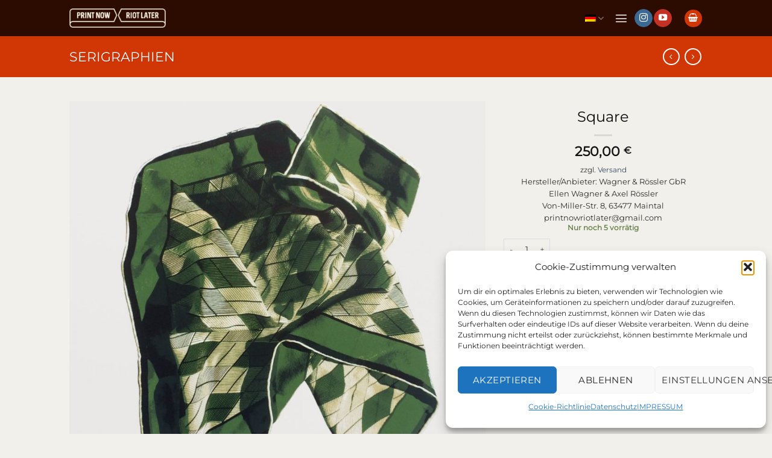

--- FILE ---
content_type: text/html; charset=UTF-8
request_url: https://printnow-riotlater.com/produkt/square/
body_size: 24250
content:
<!DOCTYPE html>
<html lang="de-DE" class="loading-site no-js">
<head>
	<meta charset="UTF-8" />
	<link rel="profile" href="http://gmpg.org/xfn/11" />
	<link rel="pingback" href="https://printnow-riotlater.com/xmlrpc.php" />

	<script>(function(html){html.className = html.className.replace(/\bno-js\b/,'js')})(document.documentElement);</script>
<title>Square &#8211; Print now &#8211; Riot later</title>
<meta name='robots' content='max-image-preview:large' />
<meta name="viewport" content="width=device-width, initial-scale=1" /><link rel='dns-prefetch' href='//capi-automation.s3.us-east-2.amazonaws.com' />
<link rel='prefetch' href='https://printnow-riotlater.com/wp-content/themes/flatsome/assets/js/flatsome.js?ver=e2eddd6c228105dac048' />
<link rel='prefetch' href='https://printnow-riotlater.com/wp-content/themes/flatsome/assets/js/chunk.slider.js?ver=3.20.4' />
<link rel='prefetch' href='https://printnow-riotlater.com/wp-content/themes/flatsome/assets/js/chunk.popups.js?ver=3.20.4' />
<link rel='prefetch' href='https://printnow-riotlater.com/wp-content/themes/flatsome/assets/js/chunk.tooltips.js?ver=3.20.4' />
<link rel='prefetch' href='https://printnow-riotlater.com/wp-content/themes/flatsome/assets/js/woocommerce.js?ver=1c9be63d628ff7c3ff4c' />
<link rel="alternate" type="application/rss+xml" title="Print now - Riot later &raquo; Feed" href="https://printnow-riotlater.com/feed/" />
<link rel="alternate" type="application/rss+xml" title="Print now - Riot later &raquo; Kommentar-Feed" href="https://printnow-riotlater.com/comments/feed/" />
<link rel="alternate" title="oEmbed (JSON)" type="application/json+oembed" href="https://printnow-riotlater.com/wp-json/oembed/1.0/embed?url=https%3A%2F%2Fprintnow-riotlater.com%2Fprodukt%2Fsquare%2F" />
<link rel="alternate" title="oEmbed (XML)" type="text/xml+oembed" href="https://printnow-riotlater.com/wp-json/oembed/1.0/embed?url=https%3A%2F%2Fprintnow-riotlater.com%2Fprodukt%2Fsquare%2F&#038;format=xml" />
<style id='wp-img-auto-sizes-contain-inline-css' type='text/css'>
img:is([sizes=auto i],[sizes^="auto," i]){contain-intrinsic-size:3000px 1500px}
/*# sourceURL=wp-img-auto-sizes-contain-inline-css */
</style>
<link rel='stylesheet' id='german-market-blocks-integrations-css' href='https://printnow-riotlater.com/wp-content/plugins/woocommerce-german-market/german-market-blocks/build/integrations.css?ver=3.55' type='text/css' media='all' />
<link rel='stylesheet' id='german-market-checkout-block-checkboxes-css' href='https://printnow-riotlater.com/wp-content/plugins/woocommerce-german-market/german-market-blocks/build/blocks/checkout-checkboxes/style-index.css?ver=3.55' type='text/css' media='all' />
<link rel='stylesheet' id='german-market-product-charging-device-css' href='https://printnow-riotlater.com/wp-content/plugins/woocommerce-german-market/german-market-blocks/build/blocks/product-charging-device/style-index.css?ver=3.55' type='text/css' media='all' />
<style id='wp-emoji-styles-inline-css' type='text/css'>

	img.wp-smiley, img.emoji {
		display: inline !important;
		border: none !important;
		box-shadow: none !important;
		height: 1em !important;
		width: 1em !important;
		margin: 0 0.07em !important;
		vertical-align: -0.1em !important;
		background: none !important;
		padding: 0 !important;
	}
/*# sourceURL=wp-emoji-styles-inline-css */
</style>
<style id='wp-block-library-inline-css' type='text/css'>
:root{--wp-block-synced-color:#7a00df;--wp-block-synced-color--rgb:122,0,223;--wp-bound-block-color:var(--wp-block-synced-color);--wp-editor-canvas-background:#ddd;--wp-admin-theme-color:#007cba;--wp-admin-theme-color--rgb:0,124,186;--wp-admin-theme-color-darker-10:#006ba1;--wp-admin-theme-color-darker-10--rgb:0,107,160.5;--wp-admin-theme-color-darker-20:#005a87;--wp-admin-theme-color-darker-20--rgb:0,90,135;--wp-admin-border-width-focus:2px}@media (min-resolution:192dpi){:root{--wp-admin-border-width-focus:1.5px}}.wp-element-button{cursor:pointer}:root .has-very-light-gray-background-color{background-color:#eee}:root .has-very-dark-gray-background-color{background-color:#313131}:root .has-very-light-gray-color{color:#eee}:root .has-very-dark-gray-color{color:#313131}:root .has-vivid-green-cyan-to-vivid-cyan-blue-gradient-background{background:linear-gradient(135deg,#00d084,#0693e3)}:root .has-purple-crush-gradient-background{background:linear-gradient(135deg,#34e2e4,#4721fb 50%,#ab1dfe)}:root .has-hazy-dawn-gradient-background{background:linear-gradient(135deg,#faaca8,#dad0ec)}:root .has-subdued-olive-gradient-background{background:linear-gradient(135deg,#fafae1,#67a671)}:root .has-atomic-cream-gradient-background{background:linear-gradient(135deg,#fdd79a,#004a59)}:root .has-nightshade-gradient-background{background:linear-gradient(135deg,#330968,#31cdcf)}:root .has-midnight-gradient-background{background:linear-gradient(135deg,#020381,#2874fc)}:root{--wp--preset--font-size--normal:16px;--wp--preset--font-size--huge:42px}.has-regular-font-size{font-size:1em}.has-larger-font-size{font-size:2.625em}.has-normal-font-size{font-size:var(--wp--preset--font-size--normal)}.has-huge-font-size{font-size:var(--wp--preset--font-size--huge)}.has-text-align-center{text-align:center}.has-text-align-left{text-align:left}.has-text-align-right{text-align:right}.has-fit-text{white-space:nowrap!important}#end-resizable-editor-section{display:none}.aligncenter{clear:both}.items-justified-left{justify-content:flex-start}.items-justified-center{justify-content:center}.items-justified-right{justify-content:flex-end}.items-justified-space-between{justify-content:space-between}.screen-reader-text{border:0;clip-path:inset(50%);height:1px;margin:-1px;overflow:hidden;padding:0;position:absolute;width:1px;word-wrap:normal!important}.screen-reader-text:focus{background-color:#ddd;clip-path:none;color:#444;display:block;font-size:1em;height:auto;left:5px;line-height:normal;padding:15px 23px 14px;text-decoration:none;top:5px;width:auto;z-index:100000}html :where(.has-border-color){border-style:solid}html :where([style*=border-top-color]){border-top-style:solid}html :where([style*=border-right-color]){border-right-style:solid}html :where([style*=border-bottom-color]){border-bottom-style:solid}html :where([style*=border-left-color]){border-left-style:solid}html :where([style*=border-width]){border-style:solid}html :where([style*=border-top-width]){border-top-style:solid}html :where([style*=border-right-width]){border-right-style:solid}html :where([style*=border-bottom-width]){border-bottom-style:solid}html :where([style*=border-left-width]){border-left-style:solid}html :where(img[class*=wp-image-]){height:auto;max-width:100%}:where(figure){margin:0 0 1em}html :where(.is-position-sticky){--wp-admin--admin-bar--position-offset:var(--wp-admin--admin-bar--height,0px)}@media screen and (max-width:600px){html :where(.is-position-sticky){--wp-admin--admin-bar--position-offset:0px}}

/*# sourceURL=wp-block-library-inline-css */
</style><link rel='stylesheet' id='wc-blocks-style-css' href='https://printnow-riotlater.com/wp-content/plugins/woocommerce/assets/client/blocks/wc-blocks.css?ver=wc-10.4.3' type='text/css' media='all' />
<style id='global-styles-inline-css' type='text/css'>
:root{--wp--preset--aspect-ratio--square: 1;--wp--preset--aspect-ratio--4-3: 4/3;--wp--preset--aspect-ratio--3-4: 3/4;--wp--preset--aspect-ratio--3-2: 3/2;--wp--preset--aspect-ratio--2-3: 2/3;--wp--preset--aspect-ratio--16-9: 16/9;--wp--preset--aspect-ratio--9-16: 9/16;--wp--preset--color--black: #000000;--wp--preset--color--cyan-bluish-gray: #abb8c3;--wp--preset--color--white: #ffffff;--wp--preset--color--pale-pink: #f78da7;--wp--preset--color--vivid-red: #cf2e2e;--wp--preset--color--luminous-vivid-orange: #ff6900;--wp--preset--color--luminous-vivid-amber: #fcb900;--wp--preset--color--light-green-cyan: #7bdcb5;--wp--preset--color--vivid-green-cyan: #00d084;--wp--preset--color--pale-cyan-blue: #8ed1fc;--wp--preset--color--vivid-cyan-blue: #0693e3;--wp--preset--color--vivid-purple: #9b51e0;--wp--preset--color--primary: #d13704;--wp--preset--color--secondary: #d13704;--wp--preset--color--success: #627D47;--wp--preset--color--alert: #b20000;--wp--preset--gradient--vivid-cyan-blue-to-vivid-purple: linear-gradient(135deg,rgb(6,147,227) 0%,rgb(155,81,224) 100%);--wp--preset--gradient--light-green-cyan-to-vivid-green-cyan: linear-gradient(135deg,rgb(122,220,180) 0%,rgb(0,208,130) 100%);--wp--preset--gradient--luminous-vivid-amber-to-luminous-vivid-orange: linear-gradient(135deg,rgb(252,185,0) 0%,rgb(255,105,0) 100%);--wp--preset--gradient--luminous-vivid-orange-to-vivid-red: linear-gradient(135deg,rgb(255,105,0) 0%,rgb(207,46,46) 100%);--wp--preset--gradient--very-light-gray-to-cyan-bluish-gray: linear-gradient(135deg,rgb(238,238,238) 0%,rgb(169,184,195) 100%);--wp--preset--gradient--cool-to-warm-spectrum: linear-gradient(135deg,rgb(74,234,220) 0%,rgb(151,120,209) 20%,rgb(207,42,186) 40%,rgb(238,44,130) 60%,rgb(251,105,98) 80%,rgb(254,248,76) 100%);--wp--preset--gradient--blush-light-purple: linear-gradient(135deg,rgb(255,206,236) 0%,rgb(152,150,240) 100%);--wp--preset--gradient--blush-bordeaux: linear-gradient(135deg,rgb(254,205,165) 0%,rgb(254,45,45) 50%,rgb(107,0,62) 100%);--wp--preset--gradient--luminous-dusk: linear-gradient(135deg,rgb(255,203,112) 0%,rgb(199,81,192) 50%,rgb(65,88,208) 100%);--wp--preset--gradient--pale-ocean: linear-gradient(135deg,rgb(255,245,203) 0%,rgb(182,227,212) 50%,rgb(51,167,181) 100%);--wp--preset--gradient--electric-grass: linear-gradient(135deg,rgb(202,248,128) 0%,rgb(113,206,126) 100%);--wp--preset--gradient--midnight: linear-gradient(135deg,rgb(2,3,129) 0%,rgb(40,116,252) 100%);--wp--preset--font-size--small: 13px;--wp--preset--font-size--medium: 20px;--wp--preset--font-size--large: 36px;--wp--preset--font-size--x-large: 42px;--wp--preset--spacing--20: 0.44rem;--wp--preset--spacing--30: 0.67rem;--wp--preset--spacing--40: 1rem;--wp--preset--spacing--50: 1.5rem;--wp--preset--spacing--60: 2.25rem;--wp--preset--spacing--70: 3.38rem;--wp--preset--spacing--80: 5.06rem;--wp--preset--shadow--natural: 6px 6px 9px rgba(0, 0, 0, 0.2);--wp--preset--shadow--deep: 12px 12px 50px rgba(0, 0, 0, 0.4);--wp--preset--shadow--sharp: 6px 6px 0px rgba(0, 0, 0, 0.2);--wp--preset--shadow--outlined: 6px 6px 0px -3px rgb(255, 255, 255), 6px 6px rgb(0, 0, 0);--wp--preset--shadow--crisp: 6px 6px 0px rgb(0, 0, 0);}:where(body) { margin: 0; }.wp-site-blocks > .alignleft { float: left; margin-right: 2em; }.wp-site-blocks > .alignright { float: right; margin-left: 2em; }.wp-site-blocks > .aligncenter { justify-content: center; margin-left: auto; margin-right: auto; }:where(.is-layout-flex){gap: 0.5em;}:where(.is-layout-grid){gap: 0.5em;}.is-layout-flow > .alignleft{float: left;margin-inline-start: 0;margin-inline-end: 2em;}.is-layout-flow > .alignright{float: right;margin-inline-start: 2em;margin-inline-end: 0;}.is-layout-flow > .aligncenter{margin-left: auto !important;margin-right: auto !important;}.is-layout-constrained > .alignleft{float: left;margin-inline-start: 0;margin-inline-end: 2em;}.is-layout-constrained > .alignright{float: right;margin-inline-start: 2em;margin-inline-end: 0;}.is-layout-constrained > .aligncenter{margin-left: auto !important;margin-right: auto !important;}.is-layout-constrained > :where(:not(.alignleft):not(.alignright):not(.alignfull)){margin-left: auto !important;margin-right: auto !important;}body .is-layout-flex{display: flex;}.is-layout-flex{flex-wrap: wrap;align-items: center;}.is-layout-flex > :is(*, div){margin: 0;}body .is-layout-grid{display: grid;}.is-layout-grid > :is(*, div){margin: 0;}body{padding-top: 0px;padding-right: 0px;padding-bottom: 0px;padding-left: 0px;}a:where(:not(.wp-element-button)){text-decoration: none;}:root :where(.wp-element-button, .wp-block-button__link){background-color: #32373c;border-width: 0;color: #fff;font-family: inherit;font-size: inherit;font-style: inherit;font-weight: inherit;letter-spacing: inherit;line-height: inherit;padding-top: calc(0.667em + 2px);padding-right: calc(1.333em + 2px);padding-bottom: calc(0.667em + 2px);padding-left: calc(1.333em + 2px);text-decoration: none;text-transform: inherit;}.has-black-color{color: var(--wp--preset--color--black) !important;}.has-cyan-bluish-gray-color{color: var(--wp--preset--color--cyan-bluish-gray) !important;}.has-white-color{color: var(--wp--preset--color--white) !important;}.has-pale-pink-color{color: var(--wp--preset--color--pale-pink) !important;}.has-vivid-red-color{color: var(--wp--preset--color--vivid-red) !important;}.has-luminous-vivid-orange-color{color: var(--wp--preset--color--luminous-vivid-orange) !important;}.has-luminous-vivid-amber-color{color: var(--wp--preset--color--luminous-vivid-amber) !important;}.has-light-green-cyan-color{color: var(--wp--preset--color--light-green-cyan) !important;}.has-vivid-green-cyan-color{color: var(--wp--preset--color--vivid-green-cyan) !important;}.has-pale-cyan-blue-color{color: var(--wp--preset--color--pale-cyan-blue) !important;}.has-vivid-cyan-blue-color{color: var(--wp--preset--color--vivid-cyan-blue) !important;}.has-vivid-purple-color{color: var(--wp--preset--color--vivid-purple) !important;}.has-primary-color{color: var(--wp--preset--color--primary) !important;}.has-secondary-color{color: var(--wp--preset--color--secondary) !important;}.has-success-color{color: var(--wp--preset--color--success) !important;}.has-alert-color{color: var(--wp--preset--color--alert) !important;}.has-black-background-color{background-color: var(--wp--preset--color--black) !important;}.has-cyan-bluish-gray-background-color{background-color: var(--wp--preset--color--cyan-bluish-gray) !important;}.has-white-background-color{background-color: var(--wp--preset--color--white) !important;}.has-pale-pink-background-color{background-color: var(--wp--preset--color--pale-pink) !important;}.has-vivid-red-background-color{background-color: var(--wp--preset--color--vivid-red) !important;}.has-luminous-vivid-orange-background-color{background-color: var(--wp--preset--color--luminous-vivid-orange) !important;}.has-luminous-vivid-amber-background-color{background-color: var(--wp--preset--color--luminous-vivid-amber) !important;}.has-light-green-cyan-background-color{background-color: var(--wp--preset--color--light-green-cyan) !important;}.has-vivid-green-cyan-background-color{background-color: var(--wp--preset--color--vivid-green-cyan) !important;}.has-pale-cyan-blue-background-color{background-color: var(--wp--preset--color--pale-cyan-blue) !important;}.has-vivid-cyan-blue-background-color{background-color: var(--wp--preset--color--vivid-cyan-blue) !important;}.has-vivid-purple-background-color{background-color: var(--wp--preset--color--vivid-purple) !important;}.has-primary-background-color{background-color: var(--wp--preset--color--primary) !important;}.has-secondary-background-color{background-color: var(--wp--preset--color--secondary) !important;}.has-success-background-color{background-color: var(--wp--preset--color--success) !important;}.has-alert-background-color{background-color: var(--wp--preset--color--alert) !important;}.has-black-border-color{border-color: var(--wp--preset--color--black) !important;}.has-cyan-bluish-gray-border-color{border-color: var(--wp--preset--color--cyan-bluish-gray) !important;}.has-white-border-color{border-color: var(--wp--preset--color--white) !important;}.has-pale-pink-border-color{border-color: var(--wp--preset--color--pale-pink) !important;}.has-vivid-red-border-color{border-color: var(--wp--preset--color--vivid-red) !important;}.has-luminous-vivid-orange-border-color{border-color: var(--wp--preset--color--luminous-vivid-orange) !important;}.has-luminous-vivid-amber-border-color{border-color: var(--wp--preset--color--luminous-vivid-amber) !important;}.has-light-green-cyan-border-color{border-color: var(--wp--preset--color--light-green-cyan) !important;}.has-vivid-green-cyan-border-color{border-color: var(--wp--preset--color--vivid-green-cyan) !important;}.has-pale-cyan-blue-border-color{border-color: var(--wp--preset--color--pale-cyan-blue) !important;}.has-vivid-cyan-blue-border-color{border-color: var(--wp--preset--color--vivid-cyan-blue) !important;}.has-vivid-purple-border-color{border-color: var(--wp--preset--color--vivid-purple) !important;}.has-primary-border-color{border-color: var(--wp--preset--color--primary) !important;}.has-secondary-border-color{border-color: var(--wp--preset--color--secondary) !important;}.has-success-border-color{border-color: var(--wp--preset--color--success) !important;}.has-alert-border-color{border-color: var(--wp--preset--color--alert) !important;}.has-vivid-cyan-blue-to-vivid-purple-gradient-background{background: var(--wp--preset--gradient--vivid-cyan-blue-to-vivid-purple) !important;}.has-light-green-cyan-to-vivid-green-cyan-gradient-background{background: var(--wp--preset--gradient--light-green-cyan-to-vivid-green-cyan) !important;}.has-luminous-vivid-amber-to-luminous-vivid-orange-gradient-background{background: var(--wp--preset--gradient--luminous-vivid-amber-to-luminous-vivid-orange) !important;}.has-luminous-vivid-orange-to-vivid-red-gradient-background{background: var(--wp--preset--gradient--luminous-vivid-orange-to-vivid-red) !important;}.has-very-light-gray-to-cyan-bluish-gray-gradient-background{background: var(--wp--preset--gradient--very-light-gray-to-cyan-bluish-gray) !important;}.has-cool-to-warm-spectrum-gradient-background{background: var(--wp--preset--gradient--cool-to-warm-spectrum) !important;}.has-blush-light-purple-gradient-background{background: var(--wp--preset--gradient--blush-light-purple) !important;}.has-blush-bordeaux-gradient-background{background: var(--wp--preset--gradient--blush-bordeaux) !important;}.has-luminous-dusk-gradient-background{background: var(--wp--preset--gradient--luminous-dusk) !important;}.has-pale-ocean-gradient-background{background: var(--wp--preset--gradient--pale-ocean) !important;}.has-electric-grass-gradient-background{background: var(--wp--preset--gradient--electric-grass) !important;}.has-midnight-gradient-background{background: var(--wp--preset--gradient--midnight) !important;}.has-small-font-size{font-size: var(--wp--preset--font-size--small) !important;}.has-medium-font-size{font-size: var(--wp--preset--font-size--medium) !important;}.has-large-font-size{font-size: var(--wp--preset--font-size--large) !important;}.has-x-large-font-size{font-size: var(--wp--preset--font-size--x-large) !important;}
/*# sourceURL=global-styles-inline-css */
</style>

<link rel='stylesheet' id='woo-custom-related-products-css' href='https://printnow-riotlater.com/wp-content/plugins/woo-custom-related-products/public/css/woo-custom-related-products-public.css' type='text/css' media='all' />
<link rel='stylesheet' id='photoswipe-css' href='https://printnow-riotlater.com/wp-content/plugins/woocommerce/assets/css/photoswipe/photoswipe.min.css?ver=10.4.3' type='text/css' media='all' />
<link rel='stylesheet' id='photoswipe-default-skin-css' href='https://printnow-riotlater.com/wp-content/plugins/woocommerce/assets/css/photoswipe/default-skin/default-skin.min.css?ver=10.4.3' type='text/css' media='all' />
<style id='woocommerce-inline-inline-css' type='text/css'>
.woocommerce form .form-row .required { visibility: visible; }
/*# sourceURL=woocommerce-inline-inline-css */
</style>
<link rel='stylesheet' id='cmplz-general-css' href='https://printnow-riotlater.com/wp-content/plugins/complianz-gdpr/assets/css/cookieblocker.min.css?ver=1765925120' type='text/css' media='all' />
<link rel='stylesheet' id='german-market-blocks-order-button-position-css' href='https://printnow-riotlater.com/wp-content/plugins/woocommerce-german-market/german-market-blocks/additional-css/order-button-checkout-fields.css?ver=3.55' type='text/css' media='all' />
<link rel='stylesheet' id='woocommerce-de_frontend_styles-css' href='https://printnow-riotlater.com/wp-content/plugins/woocommerce-german-market/css/frontend.min.css?ver=3.55' type='text/css' media='all' />
<link rel='stylesheet' id='flatsome-main-css' href='https://printnow-riotlater.com/wp-content/themes/flatsome/assets/css/flatsome.css?ver=3.20.4' type='text/css' media='all' />
<style id='flatsome-main-inline-css' type='text/css'>
@font-face {
				font-family: "fl-icons";
				font-display: block;
				src: url(https://printnow-riotlater.com/wp-content/themes/flatsome/assets/css/icons/fl-icons.eot?v=3.20.4);
				src:
					url(https://printnow-riotlater.com/wp-content/themes/flatsome/assets/css/icons/fl-icons.eot#iefix?v=3.20.4) format("embedded-opentype"),
					url(https://printnow-riotlater.com/wp-content/themes/flatsome/assets/css/icons/fl-icons.woff2?v=3.20.4) format("woff2"),
					url(https://printnow-riotlater.com/wp-content/themes/flatsome/assets/css/icons/fl-icons.ttf?v=3.20.4) format("truetype"),
					url(https://printnow-riotlater.com/wp-content/themes/flatsome/assets/css/icons/fl-icons.woff?v=3.20.4) format("woff"),
					url(https://printnow-riotlater.com/wp-content/themes/flatsome/assets/css/icons/fl-icons.svg?v=3.20.4#fl-icons) format("svg");
			}
/*# sourceURL=flatsome-main-inline-css */
</style>
<link rel='stylesheet' id='flatsome-shop-css' href='https://printnow-riotlater.com/wp-content/themes/flatsome/assets/css/flatsome-shop.css?ver=3.20.4' type='text/css' media='all' />
<link rel='stylesheet' id='flatsome-style-css' href='https://printnow-riotlater.com/wp-content/themes/flatsome-child/style.css?ver=3.0' type='text/css' media='all' />
<script type="text/javascript">
            window._nslDOMReady = (function () {
                const executedCallbacks = new Set();
            
                return function (callback) {
                    /**
                    * Third parties might dispatch DOMContentLoaded events, so we need to ensure that we only run our callback once!
                    */
                    if (executedCallbacks.has(callback)) return;
            
                    const wrappedCallback = function () {
                        if (executedCallbacks.has(callback)) return;
                        executedCallbacks.add(callback);
                        callback();
                    };
            
                    if (document.readyState === "complete" || document.readyState === "interactive") {
                        wrappedCallback();
                    } else {
                        document.addEventListener("DOMContentLoaded", wrappedCallback);
                    }
                };
            })();
        </script><script type="text/javascript" src="https://printnow-riotlater.com/wp-includes/js/jquery/jquery.min.js?ver=3.7.1" id="jquery-core-js"></script>
<script type="text/javascript" src="https://printnow-riotlater.com/wp-includes/js/jquery/jquery-migrate.min.js?ver=3.4.1" id="jquery-migrate-js"></script>
<script type="text/javascript" src="https://printnow-riotlater.com/wp-content/plugins/woo-custom-related-products/public/js/woo-custom-related-products-public.js" id="woo-custom-related-products-js"></script>
<script type="text/javascript" src="https://printnow-riotlater.com/wp-content/plugins/woocommerce/assets/js/jquery-blockui/jquery.blockUI.min.js?ver=2.7.0-wc.10.4.3" id="wc-jquery-blockui-js" data-wp-strategy="defer"></script>
<script type="text/javascript" id="wc-add-to-cart-js-extra">
/* <![CDATA[ */
var wc_add_to_cart_params = {"ajax_url":"/wp-admin/admin-ajax.php","wc_ajax_url":"/?wc-ajax=%%endpoint%%","i18n_view_cart":"Warenkorb anzeigen","cart_url":"https://printnow-riotlater.com/warenkorb/","is_cart":"","cart_redirect_after_add":"no"};
//# sourceURL=wc-add-to-cart-js-extra
/* ]]> */
</script>
<script type="text/javascript" src="https://printnow-riotlater.com/wp-content/plugins/woocommerce/assets/js/frontend/add-to-cart.min.js?ver=10.4.3" id="wc-add-to-cart-js" defer="defer" data-wp-strategy="defer"></script>
<script type="text/javascript" src="https://printnow-riotlater.com/wp-content/plugins/woocommerce/assets/js/photoswipe/photoswipe.min.js?ver=4.1.1-wc.10.4.3" id="wc-photoswipe-js" defer="defer" data-wp-strategy="defer"></script>
<script type="text/javascript" src="https://printnow-riotlater.com/wp-content/plugins/woocommerce/assets/js/photoswipe/photoswipe-ui-default.min.js?ver=4.1.1-wc.10.4.3" id="wc-photoswipe-ui-default-js" defer="defer" data-wp-strategy="defer"></script>
<script type="text/javascript" id="wc-single-product-js-extra">
/* <![CDATA[ */
var wc_single_product_params = {"i18n_required_rating_text":"Bitte w\u00e4hle eine Bewertung","i18n_rating_options":["1 von 5\u00a0Sternen","2 von 5\u00a0Sternen","3 von 5\u00a0Sternen","4 von 5\u00a0Sternen","5 von 5\u00a0Sternen"],"i18n_product_gallery_trigger_text":"Bildergalerie im Vollbildmodus anzeigen","review_rating_required":"yes","flexslider":{"rtl":false,"animation":"slide","smoothHeight":true,"directionNav":false,"controlNav":"thumbnails","slideshow":false,"animationSpeed":500,"animationLoop":false,"allowOneSlide":false},"zoom_enabled":"","zoom_options":[],"photoswipe_enabled":"1","photoswipe_options":{"shareEl":false,"closeOnScroll":false,"history":false,"hideAnimationDuration":0,"showAnimationDuration":0},"flexslider_enabled":""};
//# sourceURL=wc-single-product-js-extra
/* ]]> */
</script>
<script type="text/javascript" src="https://printnow-riotlater.com/wp-content/plugins/woocommerce/assets/js/frontend/single-product.min.js?ver=10.4.3" id="wc-single-product-js" defer="defer" data-wp-strategy="defer"></script>
<script type="text/javascript" src="https://printnow-riotlater.com/wp-content/plugins/woocommerce/assets/js/js-cookie/js.cookie.min.js?ver=2.1.4-wc.10.4.3" id="wc-js-cookie-js" data-wp-strategy="defer"></script>
<script type="text/javascript" id="woocommerce_de_frontend-js-extra">
/* <![CDATA[ */
var sepa_ajax_object = {"ajax_url":"https://printnow-riotlater.com/wp-admin/admin-ajax.php","nonce":"746c88a959"};
var woocommerce_remove_updated_totals = {"val":"0"};
var woocommerce_payment_update = {"val":"1"};
var german_market_price_variable_products = {"val":"gm_default"};
var german_market_price_variable_theme_extra_element = {"val":"none"};
var german_market_legal_info_product_reviews = {"element":".woocommerce-Reviews .commentlist","activated":"off"};
var ship_different_address = {"message":"\u003Cp class=\"woocommerce-notice woocommerce-notice--info woocommerce-info\" id=\"german-market-puchase-on-account-message\"\u003E\"Lieferung an eine andere Adresse senden\" ist f\u00fcr die gew\u00e4hlte Zahlungsart \"Kauf auf Rechnung\" nicht verf\u00fcgbar und wurde deaktiviert!\u003C/p\u003E","before_element":".woocommerce-checkout-payment"};
//# sourceURL=woocommerce_de_frontend-js-extra
/* ]]> */
</script>
<script type="text/javascript" src="https://printnow-riotlater.com/wp-content/plugins/woocommerce-german-market/js/WooCommerce-German-Market-Frontend.min.js?ver=3.55" id="woocommerce_de_frontend-js"></script>
<link rel="https://api.w.org/" href="https://printnow-riotlater.com/wp-json/" /><link rel="alternate" title="JSON" type="application/json" href="https://printnow-riotlater.com/wp-json/wp/v2/product/5157" /><link rel="EditURI" type="application/rsd+xml" title="RSD" href="https://printnow-riotlater.com/xmlrpc.php?rsd" />
<meta name="generator" content="WordPress 6.9" />
<meta name="generator" content="WooCommerce 10.4.3" />
<link rel="canonical" href="https://printnow-riotlater.com/produkt/square/" />
<link rel='shortlink' href='https://printnow-riotlater.com/?p=5157' />
<meta name="generator" content="WPML ver:4.8.6 stt:1,3;" />
			<style>.cmplz-hidden {
					display: none !important;
				}</style>	<noscript><style>.woocommerce-product-gallery{ opacity: 1 !important; }</style></noscript>
					<style>
					.woocommerce-checkout h3#order_review_heading {display:none;}
				</style>
						<script data-service="facebook" data-category="marketing"  type="text/plain">
				!function(f,b,e,v,n,t,s){if(f.fbq)return;n=f.fbq=function(){n.callMethod?
					n.callMethod.apply(n,arguments):n.queue.push(arguments)};if(!f._fbq)f._fbq=n;
					n.push=n;n.loaded=!0;n.version='2.0';n.queue=[];t=b.createElement(e);t.async=!0;
					t.src=v;s=b.getElementsByTagName(e)[0];s.parentNode.insertBefore(t,s)}(window,
					document,'script','https://connect.facebook.net/en_US/fbevents.js');
			</script>
			<!-- WooCommerce Facebook Integration Begin -->
			<script data-service="facebook" data-category="marketing"  type="text/plain">

				fbq('init', '749115959286232', {}, {
    "agent": "woocommerce_4-10.4.3-3.5.15"
});

				document.addEventListener( 'DOMContentLoaded', function() {
					// Insert placeholder for events injected when a product is added to the cart through AJAX.
					document.body.insertAdjacentHTML( 'beforeend', '<div class=\"wc-facebook-pixel-event-placeholder\"></div>' );
				}, false );

			</script>
			<!-- WooCommerce Facebook Integration End -->
			<link rel="icon" href="https://printnow-riotlater.com/wp-content/uploads/2020/06/cropped-vimeo_portrait-32x32.jpg" sizes="32x32" />
<link rel="icon" href="https://printnow-riotlater.com/wp-content/uploads/2020/06/cropped-vimeo_portrait-192x192.jpg" sizes="192x192" />
<link rel="apple-touch-icon" href="https://printnow-riotlater.com/wp-content/uploads/2020/06/cropped-vimeo_portrait-180x180.jpg" />
<meta name="msapplication-TileImage" content="https://printnow-riotlater.com/wp-content/uploads/2020/06/cropped-vimeo_portrait-270x270.jpg" />
		<!-- Facebook Pixel Code -->
		<script type="text/plain" data-service="facebook" data-category="marketing">
			var aepc_pixel = {"pixel_id":"749115959286232","user":{},"enable_advanced_events":"yes","fire_delay":"0","can_use_sku":"yes","enable_viewcontent":"yes","enable_addtocart":"yes","enable_addtowishlist":"no","enable_initiatecheckout":"yes","enable_addpaymentinfo":"yes","enable_purchase":"yes","allowed_params":{"AddToCart":["value","currency","content_category","content_name","content_type","content_ids"],"AddToWishlist":["value","currency","content_category","content_name","content_type","content_ids"]}},
				aepc_pixel_args = [],
				aepc_extend_args = function( args ) {
					if ( typeof args === 'undefined' ) {
						args = {};
					}

					for(var key in aepc_pixel_args)
						args[key] = aepc_pixel_args[key];

					return args;
				};

			// Extend args
			if ( 'yes' === aepc_pixel.enable_advanced_events ) {
				aepc_pixel_args.userAgent = navigator.userAgent;
				aepc_pixel_args.language = navigator.language;

				if ( document.referrer.indexOf( document.domain ) < 0 ) {
					aepc_pixel_args.referrer = document.referrer;
				}
			}

						!function(f,b,e,v,n,t,s){if(f.fbq)return;n=f.fbq=function(){n.callMethod?
				n.callMethod.apply(n,arguments):n.queue.push(arguments)};if(!f._fbq)f._fbq=n;
				n.push=n;n.loaded=!0;n.version='2.0';n.agent='dvpixelcaffeinewordpress';n.queue=[];t=b.createElement(e);t.async=!0;
				t.src=v;s=b.getElementsByTagName(e)[0];s.parentNode.insertBefore(t,s)}(window,
				document,'script','https://connect.facebook.net/en_US/fbevents.js');
			
						fbq('init', aepc_pixel.pixel_id, aepc_pixel.user);

							setTimeout( function() {
				fbq('track', "PageView", aepc_pixel_args);
			}, aepc_pixel.fire_delay * 1000 );
					</script>
		<!-- End Facebook Pixel Code -->
		<style id="custom-css" type="text/css">:root {--primary-color: #d13704;--fs-color-primary: #d13704;--fs-color-secondary: #d13704;--fs-color-success: #627D47;--fs-color-alert: #b20000;--fs-color-base: #2d302b;--fs-experimental-link-color: #334862;--fs-experimental-link-color-hover: #111;}.tooltipster-base {--tooltip-color: #fff;--tooltip-bg-color: #000;}.off-canvas-right .mfp-content, .off-canvas-left .mfp-content {--drawer-width: 300px;}.off-canvas .mfp-content.off-canvas-cart {--drawer-width: 360px;}html{background-color:#f2f0ea!important;}.sticky-add-to-cart--active, #wrapper,#main,#main.dark{background-color: #f2f0ea}.header-main{height: 60px}#logo img{max-height: 60px}#logo{width:160px;}#logo a{max-width:360px;}.header-bottom{min-height: 10px}.header-top{min-height: 100px}.transparent .header-main{height: 60px}.transparent #logo img{max-height: 60px}.has-transparent + .page-title:first-of-type,.has-transparent + #main > .page-title,.has-transparent + #main > div > .page-title,.has-transparent + #main .page-header-wrapper:first-of-type .page-title{padding-top: 60px;}.transparent .header-wrapper{background-color: rgba(0,0,0,0.79)!important;}.transparent .top-divider{display: none;}.header.show-on-scroll,.stuck .header-main{height:70px!important}.stuck #logo img{max-height: 70px!important}.search-form{ width: 100%;}.header-bg-color {background-color: rgba(0,0,0,0.9)}.header-bottom {background-color: #f1f1f1}.header-main .nav > li > a{line-height: 16px }.stuck .header-main .nav > li > a{line-height: 50px }.header-bottom-nav > li > a{line-height: 31px }@media (max-width: 549px) {.header-main{height: 30px}#logo img{max-height: 30px}}.nav-dropdown{font-size:100%}.nav-dropdown-has-arrow li.has-dropdown:after{border-bottom-color: #000000;}.nav .nav-dropdown{background-color: #000000}h1,h2,h3,h4,h5,h6,.heading-font{color: #0a0a0a;}body{font-size: 90%;}@media screen and (max-width: 549px){body{font-size: 80%;}}body{font-family: Montserrat, sans-serif;}.nav > li > a {font-family: Montserrat, sans-serif;}.mobile-sidebar-levels-2 .nav > li > ul > li > a {font-family: Montserrat, sans-serif;}.nav > li > a,.mobile-sidebar-levels-2 .nav > li > ul > li > a {font-weight: 400;font-style: normal;}h1,h2,h3,h4,h5,h6,.heading-font, .off-canvas-center .nav-sidebar.nav-vertical > li > a{font-family: Montserrat, sans-serif;}h1,h2,h3,h4,h5,h6,.heading-font,.banner h1,.banner h2 {font-weight: 400;font-style: normal;}.alt-font{font-family: "Playfair Display", sans-serif;}.alt-font {font-weight: 900!important;font-style: normal!important;}.header:not(.transparent) .header-nav-main.nav > li > a {color: #000000;}.header:not(.transparent) .header-nav-main.nav > li > a:hover,.header:not(.transparent) .header-nav-main.nav > li.active > a,.header:not(.transparent) .header-nav-main.nav > li.current > a,.header:not(.transparent) .header-nav-main.nav > li > a.active,.header:not(.transparent) .header-nav-main.nav > li > a.current{color: #000000;}.header-nav-main.nav-line-bottom > li > a:before,.header-nav-main.nav-line-grow > li > a:before,.header-nav-main.nav-line > li > a:before,.header-nav-main.nav-box > li > a:hover,.header-nav-main.nav-box > li.active > a,.header-nav-main.nav-pills > li > a:hover,.header-nav-main.nav-pills > li.active > a{color:#FFF!important;background-color: #000000;}.shop-page-title.featured-title .title-overlay{background-color: #d13704;}.has-equal-box-heights .box-image {padding-top: 100%;}.shop-page-title.featured-title .title-bg{background-image: url(https://printnow-riotlater.com/wp-content/uploads/2025/10/orange.jpg);}@media screen and (min-width: 550px){.products .box-vertical .box-image{min-width: 500px!important;width: 500px!important;}}.footer-1{background-image: url('https://printnow-riotlater.com/wp-content/uploads/2025/10/HG_Yellow-scaled.jpg');}.footer-1{background-color: #f2f0ea}.footer-2{background-color: #ffffff}.absolute-footer, html{background-color: #f2f0ea}.nav-vertical-fly-out > li + li {border-top-width: 1px; border-top-style: solid;}/* Custom CSS */.related.products {display: none;}.label-new.menu-item > a:after{content:"Neu";}.label-hot.menu-item > a:after{content:"Hot";}.label-sale.menu-item > a:after{content:"Aktion";}.label-popular.menu-item > a:after{content:"Beliebt";}</style>		<style type="text/css" id="wp-custom-css">
			
/* höhe des titelbilds vom blogbeitrag */

body.single-post .blog-featured-title,
body.single-post .blog-featured-title .page-title-inner {
    height: 800px;
}



/* im blog datum und autor verbergen */

.entry-meta {
display: none;
}


/* woocommerce irgendwas mit variationen */

.reset_variations {
display: none !important;
}
/* Woocommerce Produktseite "zusätzliche informationen" entfernen */
li.additional_information_tab {
    display: none !important;
}


/* Abschalten der Sprachen in der Sprachauswahl */

.header-language-dropdown > a {
    line-height: 0 !important;
    font-size: 0 !important;
}

/* Weite des Sprachen-Dropdowns */
.nav-dropdown {
    min-width:150px !important;
}
/* WShop-Sortierung ausblenden */
.woocommerce-ordering { display: none; }. 
/* WShop-Sortierung ausblenden */
/*Icon name*/
.icon-[equalizer]:before { /* Set the icon-name */
    content: '';
    display: inline-block;
    width: 1px;
    height: 1px;
    background-image: url(''); /* Set the background image */
    background-size: cover;
}
/*Produktfilter-icon equalizer ersetzen*/
.icon-equalizer:before { /* Set the icon-name */
    content: '';
    display: inline-block;
    width: 0px;
    height: 0px;
    background-image: url('/wp-content/uploads/2025/10/caret-forward-outline.svg'); /* Set the background image */
    background-size: cover;
	filter: brightness(0) saturate(100%) invert(99%) sepia(4%) saturate(1808%) hue-rotate(32deg) brightness(119%) contrast(89%);

}

.outofstock .button {
    /* Ihr neuer Text hier einfügen */
    content: "ausverkauft";
}		</style>
		<style id="kirki-inline-styles">/* cyrillic-ext */
@font-face {
  font-family: 'Montserrat';
  font-style: normal;
  font-weight: 400;
  font-display: swap;
  src: url(https://printnow-riotlater.com/wp-content/fonts/montserrat/JTUHjIg1_i6t8kCHKm4532VJOt5-QNFgpCtr6Hw0aXpsog.woff2) format('woff2');
  unicode-range: U+0460-052F, U+1C80-1C8A, U+20B4, U+2DE0-2DFF, U+A640-A69F, U+FE2E-FE2F;
}
/* cyrillic */
@font-face {
  font-family: 'Montserrat';
  font-style: normal;
  font-weight: 400;
  font-display: swap;
  src: url(https://printnow-riotlater.com/wp-content/fonts/montserrat/JTUHjIg1_i6t8kCHKm4532VJOt5-QNFgpCtr6Hw9aXpsog.woff2) format('woff2');
  unicode-range: U+0301, U+0400-045F, U+0490-0491, U+04B0-04B1, U+2116;
}
/* vietnamese */
@font-face {
  font-family: 'Montserrat';
  font-style: normal;
  font-weight: 400;
  font-display: swap;
  src: url(https://printnow-riotlater.com/wp-content/fonts/montserrat/JTUHjIg1_i6t8kCHKm4532VJOt5-QNFgpCtr6Hw2aXpsog.woff2) format('woff2');
  unicode-range: U+0102-0103, U+0110-0111, U+0128-0129, U+0168-0169, U+01A0-01A1, U+01AF-01B0, U+0300-0301, U+0303-0304, U+0308-0309, U+0323, U+0329, U+1EA0-1EF9, U+20AB;
}
/* latin-ext */
@font-face {
  font-family: 'Montserrat';
  font-style: normal;
  font-weight: 400;
  font-display: swap;
  src: url(https://printnow-riotlater.com/wp-content/fonts/montserrat/JTUHjIg1_i6t8kCHKm4532VJOt5-QNFgpCtr6Hw3aXpsog.woff2) format('woff2');
  unicode-range: U+0100-02BA, U+02BD-02C5, U+02C7-02CC, U+02CE-02D7, U+02DD-02FF, U+0304, U+0308, U+0329, U+1D00-1DBF, U+1E00-1E9F, U+1EF2-1EFF, U+2020, U+20A0-20AB, U+20AD-20C0, U+2113, U+2C60-2C7F, U+A720-A7FF;
}
/* latin */
@font-face {
  font-family: 'Montserrat';
  font-style: normal;
  font-weight: 400;
  font-display: swap;
  src: url(https://printnow-riotlater.com/wp-content/fonts/montserrat/JTUHjIg1_i6t8kCHKm4532VJOt5-QNFgpCtr6Hw5aXo.woff2) format('woff2');
  unicode-range: U+0000-00FF, U+0131, U+0152-0153, U+02BB-02BC, U+02C6, U+02DA, U+02DC, U+0304, U+0308, U+0329, U+2000-206F, U+20AC, U+2122, U+2191, U+2193, U+2212, U+2215, U+FEFF, U+FFFD;
}/* cyrillic */
@font-face {
  font-family: 'Playfair Display';
  font-style: normal;
  font-weight: 900;
  font-display: swap;
  src: url(https://printnow-riotlater.com/wp-content/fonts/playfair-display/nuFvD-vYSZviVYUb_rj3ij__anPXJzDwcbmjWBN2PKfsunDTbtPY_Q.woff2) format('woff2');
  unicode-range: U+0301, U+0400-045F, U+0490-0491, U+04B0-04B1, U+2116;
}
/* vietnamese */
@font-face {
  font-family: 'Playfair Display';
  font-style: normal;
  font-weight: 900;
  font-display: swap;
  src: url(https://printnow-riotlater.com/wp-content/fonts/playfair-display/nuFvD-vYSZviVYUb_rj3ij__anPXJzDwcbmjWBN2PKfsunDYbtPY_Q.woff2) format('woff2');
  unicode-range: U+0102-0103, U+0110-0111, U+0128-0129, U+0168-0169, U+01A0-01A1, U+01AF-01B0, U+0300-0301, U+0303-0304, U+0308-0309, U+0323, U+0329, U+1EA0-1EF9, U+20AB;
}
/* latin-ext */
@font-face {
  font-family: 'Playfair Display';
  font-style: normal;
  font-weight: 900;
  font-display: swap;
  src: url(https://printnow-riotlater.com/wp-content/fonts/playfair-display/nuFvD-vYSZviVYUb_rj3ij__anPXJzDwcbmjWBN2PKfsunDZbtPY_Q.woff2) format('woff2');
  unicode-range: U+0100-02BA, U+02BD-02C5, U+02C7-02CC, U+02CE-02D7, U+02DD-02FF, U+0304, U+0308, U+0329, U+1D00-1DBF, U+1E00-1E9F, U+1EF2-1EFF, U+2020, U+20A0-20AB, U+20AD-20C0, U+2113, U+2C60-2C7F, U+A720-A7FF;
}
/* latin */
@font-face {
  font-family: 'Playfair Display';
  font-style: normal;
  font-weight: 900;
  font-display: swap;
  src: url(https://printnow-riotlater.com/wp-content/fonts/playfair-display/nuFvD-vYSZviVYUb_rj3ij__anPXJzDwcbmjWBN2PKfsunDXbtM.woff2) format('woff2');
  unicode-range: U+0000-00FF, U+0131, U+0152-0153, U+02BB-02BC, U+02C6, U+02DA, U+02DC, U+0304, U+0308, U+0329, U+2000-206F, U+20AC, U+2122, U+2191, U+2193, U+2212, U+2215, U+FEFF, U+FFFD;
}</style></head>

<body data-cmplz=1 class="wp-singular product-template-default single single-product postid-5157 wp-theme-flatsome wp-child-theme-flatsome-child theme-flatsome woocommerce woocommerce-page woocommerce-no-js full-width lightbox nav-dropdown-has-arrow nav-dropdown-has-shadow nav-dropdown-has-border">


<a class="skip-link screen-reader-text" href="#main">Zum Inhalt springen</a>

<div id="wrapper">

	
	<header id="header" class="header transparent has-transparent nav-dark toggle-nav-dark">
		<div class="header-wrapper">
			<div id="masthead" class="header-main hide-for-sticky nav-dark">
      <div class="header-inner flex-row container logo-left medium-logo-left" role="navigation">

          <!-- Logo -->
          <div id="logo" class="flex-col logo">
            
<!-- Header logo -->
<a href="https://printnow-riotlater.com/" title="Print now &#8211; Riot later - Willkommen in unserer Siebdruckwerkstatt" rel="home">
		<img width="400" height="82" src="https://printnow-riotlater.com/wp-content/uploads/2019/12/logo_5.png" class="header_logo header-logo" alt="Print now &#8211; Riot later"/><img  width="400" height="82" src="https://printnow-riotlater.com/wp-content/uploads/2019/12/logo_5.png" class="header-logo-dark" alt="Print now &#8211; Riot later"/></a>
          </div>

          <!-- Mobile Left Elements -->
          <div class="flex-col show-for-medium flex-left">
            <ul class="mobile-nav nav nav-left ">
                          </ul>
          </div>

          <!-- Left Elements -->
          <div class="flex-col hide-for-medium flex-left
            flex-grow">
            <ul class="header-nav header-nav-main nav nav-left  nav-spacing-medium nav-uppercase" >
                          </ul>
          </div>

          <!-- Right Elements -->
          <div class="flex-col hide-for-medium flex-right">
            <ul class="header-nav header-nav-main nav nav-right  nav-spacing-medium nav-uppercase">
              <li class="has-dropdown header-language-dropdown">
	<a href="#" class="header-language-dropdown__link nav-top-link" aria-expanded="false" aria-controls="ux-language-dropdown" aria-haspopup="menu">
		Deutsch		<i class="image-icon" aria-hidden="true"><img src="https://printnow-riotlater.com/wp-content/plugins/sitepress-multilingual-cms/res/flags/de.png" alt=""/></i>		<i class="icon-angle-down" aria-hidden="true"></i>	</a>
	<ul id="ux-language-dropdown" class="nav-dropdown nav-dropdown-default dark" role="menu">
		<li class="active"><a href="https://printnow-riotlater.com/produkt/square/" hreflang="de" role="menuitem"><i class="icon-image" aria-hidden="true"><img src="https://printnow-riotlater.com/wp-content/plugins/sitepress-multilingual-cms/res/flags/de.png" alt=""/></i> Deutsch</a></li><li ><a href="https://printnow-riotlater.com/product/square/?lang=en" hreflang="en" role="menuitem"><i class="icon-image" aria-hidden="true"><img src="https://printnow-riotlater.com/wp-content/plugins/sitepress-multilingual-cms/res/flags/en.png" alt=""/></i> English</a></li>	</ul>
</li>
<li class="nav-icon has-icon">
			<a href="#" class="is-small" data-open="#main-menu" data-pos="center" data-bg="main-menu-overlay" data-color="dark" role="button" aria-label="Menü" aria-controls="main-menu" aria-expanded="false" aria-haspopup="dialog" data-flatsome-role-button>
			<i class="icon-menu" aria-hidden="true"></i>					</a>
	</li>
<li class="html header-social-icons ml-0">
	<div class="social-icons follow-icons" ><a href="https://www.instagram.com/printnowriotlater/" target="_blank" data-label="Instagram" class="icon primary button circle tooltip instagram" title="Auf Instagram folgen" aria-label="Auf Instagram folgen" rel="noopener nofollow"><i class="icon-instagram" aria-hidden="true"></i></a><a href="https://www.youtube.com/channel/UC1NOwdNRq7yMFgkZ58DzM5g" data-label="YouTube" target="_blank" class="icon primary button circle tooltip youtube" title="Auf YouTube folgen" aria-label="Auf YouTube folgen" rel="noopener nofollow"><i class="icon-youtube" aria-hidden="true"></i></a></div></li>
<li class="cart-item has-icon">
<div class="header-button">
<a href="https://printnow-riotlater.com/warenkorb/" class="header-cart-link nav-top-link icon primary button circle is-small off-canvas-toggle" title="Warenkorb" aria-label="Warenkorb anzeigen" aria-expanded="false" aria-haspopup="dialog" role="button" data-open="#cart-popup" data-class="off-canvas-cart" data-pos="right" aria-controls="cart-popup" data-flatsome-role-button>


    <i class="icon-shopping-basket" aria-hidden="true" data-icon-label="0"></i>  </a>
</div>


  <!-- Cart Sidebar Popup -->
  <div id="cart-popup" class="mfp-hide">
  <div class="cart-popup-inner inner-padding cart-popup-inner--sticky">
      <div class="cart-popup-title text-center">
          <span class="heading-font uppercase">Warenkorb</span>
          <div class="is-divider"></div>
      </div>
	  <div class="widget_shopping_cart">
		  <div class="widget_shopping_cart_content">
			  

	<div class="ux-mini-cart-empty flex flex-row-col text-center pt pb">
				<div class="ux-mini-cart-empty-icon">
			<svg aria-hidden="true" xmlns="http://www.w3.org/2000/svg" viewBox="0 0 17 19" style="opacity:.1;height:80px;">
				<path d="M8.5 0C6.7 0 5.3 1.2 5.3 2.7v2H2.1c-.3 0-.6.3-.7.7L0 18.2c0 .4.2.8.6.8h15.7c.4 0 .7-.3.7-.7v-.1L15.6 5.4c0-.3-.3-.6-.7-.6h-3.2v-2c0-1.6-1.4-2.8-3.2-2.8zM6.7 2.7c0-.8.8-1.4 1.8-1.4s1.8.6 1.8 1.4v2H6.7v-2zm7.5 3.4 1.3 11.5h-14L2.8 6.1h2.5v1.4c0 .4.3.7.7.7.4 0 .7-.3.7-.7V6.1h3.5v1.4c0 .4.3.7.7.7s.7-.3.7-.7V6.1h2.6z" fill-rule="evenodd" clip-rule="evenodd" fill="currentColor"></path>
			</svg>
		</div>
				<p class="woocommerce-mini-cart__empty-message empty">Es befinden sich keine Produkte im Warenkorb.</p>
					<p class="return-to-shop">
				<a class="button primary wc-backward" href="https://printnow-riotlater.com/shop/">
					Zurück zum Shop				</a>
			</p>
				</div>


		  </div>
	  </div>
            <div class="payment-icons inline-block" role="group" aria-label="Payment icons"><div class="payment-icon"><svg aria-hidden="true" version="1.1" xmlns="http://www.w3.org/2000/svg" xmlns:xlink="http://www.w3.org/1999/xlink"  viewBox="0 0 64 32">
<path d="M35.255 12.078h-2.396c-0.229 0-0.444 0.114-0.572 0.303l-3.306 4.868-1.4-4.678c-0.088-0.292-0.358-0.493-0.663-0.493h-2.355c-0.284 0-0.485 0.28-0.393 0.548l2.638 7.745-2.481 3.501c-0.195 0.275 0.002 0.655 0.339 0.655h2.394c0.227 0 0.439-0.111 0.569-0.297l7.968-11.501c0.191-0.275-0.006-0.652-0.341-0.652zM19.237 16.718c-0.23 1.362-1.311 2.276-2.691 2.276-0.691 0-1.245-0.223-1.601-0.644-0.353-0.417-0.485-1.012-0.374-1.674 0.214-1.35 1.313-2.294 2.671-2.294 0.677 0 1.227 0.225 1.589 0.65 0.365 0.428 0.509 1.027 0.404 1.686zM22.559 12.078h-2.384c-0.204 0-0.378 0.148-0.41 0.351l-0.104 0.666-0.166-0.241c-0.517-0.749-1.667-1-2.817-1-2.634 0-4.883 1.996-5.321 4.796-0.228 1.396 0.095 2.731 0.888 3.662 0.727 0.856 1.765 1.212 3.002 1.212 2.123 0 3.3-1.363 3.3-1.363l-0.106 0.662c-0.040 0.252 0.155 0.479 0.41 0.479h2.147c0.341 0 0.63-0.247 0.684-0.584l1.289-8.161c0.040-0.251-0.155-0.479-0.41-0.479zM8.254 12.135c-0.272 1.787-1.636 1.787-2.957 1.787h-0.751l0.527-3.336c0.031-0.202 0.205-0.35 0.41-0.35h0.345c0.899 0 1.747 0 2.185 0.511 0.262 0.307 0.341 0.761 0.242 1.388zM7.68 7.473h-4.979c-0.341 0-0.63 0.248-0.684 0.584l-2.013 12.765c-0.040 0.252 0.155 0.479 0.41 0.479h2.378c0.34 0 0.63-0.248 0.683-0.584l0.543-3.444c0.053-0.337 0.343-0.584 0.683-0.584h1.575c3.279 0 5.172-1.587 5.666-4.732 0.223-1.375 0.009-2.456-0.635-3.212-0.707-0.832-1.962-1.272-3.628-1.272zM60.876 7.823l-2.043 12.998c-0.040 0.252 0.155 0.479 0.41 0.479h2.055c0.34 0 0.63-0.248 0.683-0.584l2.015-12.765c0.040-0.252-0.155-0.479-0.41-0.479h-2.299c-0.205 0.001-0.379 0.148-0.41 0.351zM54.744 16.718c-0.23 1.362-1.311 2.276-2.691 2.276-0.691 0-1.245-0.223-1.601-0.644-0.353-0.417-0.485-1.012-0.374-1.674 0.214-1.35 1.313-2.294 2.671-2.294 0.677 0 1.227 0.225 1.589 0.65 0.365 0.428 0.509 1.027 0.404 1.686zM58.066 12.078h-2.384c-0.204 0-0.378 0.148-0.41 0.351l-0.104 0.666-0.167-0.241c-0.516-0.749-1.667-1-2.816-1-2.634 0-4.883 1.996-5.321 4.796-0.228 1.396 0.095 2.731 0.888 3.662 0.727 0.856 1.765 1.212 3.002 1.212 2.123 0 3.3-1.363 3.3-1.363l-0.106 0.662c-0.040 0.252 0.155 0.479 0.41 0.479h2.147c0.341 0 0.63-0.247 0.684-0.584l1.289-8.161c0.040-0.252-0.156-0.479-0.41-0.479zM43.761 12.135c-0.272 1.787-1.636 1.787-2.957 1.787h-0.751l0.527-3.336c0.031-0.202 0.205-0.35 0.41-0.35h0.345c0.899 0 1.747 0 2.185 0.511 0.261 0.307 0.34 0.761 0.241 1.388zM43.187 7.473h-4.979c-0.341 0-0.63 0.248-0.684 0.584l-2.013 12.765c-0.040 0.252 0.156 0.479 0.41 0.479h2.554c0.238 0 0.441-0.173 0.478-0.408l0.572-3.619c0.053-0.337 0.343-0.584 0.683-0.584h1.575c3.279 0 5.172-1.587 5.666-4.732 0.223-1.375 0.009-2.456-0.635-3.212-0.707-0.832-1.962-1.272-3.627-1.272z"></path>
</svg>
<span class="screen-reader-text">PayPal</span></div></div>  </div>
  </div>

</li>
            </ul>
          </div>

          <!-- Mobile Right Elements -->
          <div class="flex-col show-for-medium flex-right">
            <ul class="mobile-nav nav nav-right ">
              <li class="has-dropdown header-language-dropdown">
	<a href="#" class="header-language-dropdown__link nav-top-link" aria-expanded="false" aria-controls="ux-language-dropdown" aria-haspopup="menu">
		Deutsch		<i class="image-icon" aria-hidden="true"><img src="https://printnow-riotlater.com/wp-content/plugins/sitepress-multilingual-cms/res/flags/de.png" alt=""/></i>		<i class="icon-angle-down" aria-hidden="true"></i>	</a>
	<ul id="ux-language-dropdown" class="nav-dropdown nav-dropdown-default dark" role="menu">
		<li class="active"><a href="https://printnow-riotlater.com/produkt/square/" hreflang="de" role="menuitem"><i class="icon-image" aria-hidden="true"><img src="https://printnow-riotlater.com/wp-content/plugins/sitepress-multilingual-cms/res/flags/de.png" alt=""/></i> Deutsch</a></li><li ><a href="https://printnow-riotlater.com/product/square/?lang=en" hreflang="en" role="menuitem"><i class="icon-image" aria-hidden="true"><img src="https://printnow-riotlater.com/wp-content/plugins/sitepress-multilingual-cms/res/flags/en.png" alt=""/></i> English</a></li>	</ul>
</li>
<li class="nav-icon has-icon">
			<a href="#" class="is-small" data-open="#main-menu" data-pos="center" data-bg="main-menu-overlay" data-color="dark" role="button" aria-label="Menü" aria-controls="main-menu" aria-expanded="false" aria-haspopup="dialog" data-flatsome-role-button>
			<i class="icon-menu" aria-hidden="true"></i>					</a>
	</li>
<li class="html header-social-icons ml-0">
	<div class="social-icons follow-icons" ><a href="https://www.instagram.com/printnowriotlater/" target="_blank" data-label="Instagram" class="icon primary button circle tooltip instagram" title="Auf Instagram folgen" aria-label="Auf Instagram folgen" rel="noopener nofollow"><i class="icon-instagram" aria-hidden="true"></i></a><a href="https://www.youtube.com/channel/UC1NOwdNRq7yMFgkZ58DzM5g" data-label="YouTube" target="_blank" class="icon primary button circle tooltip youtube" title="Auf YouTube folgen" aria-label="Auf YouTube folgen" rel="noopener nofollow"><i class="icon-youtube" aria-hidden="true"></i></a></div></li>
<li class="cart-item has-icon">

<div class="header-button">
		<a href="https://printnow-riotlater.com/warenkorb/" class="header-cart-link nav-top-link icon primary button circle is-small off-canvas-toggle" title="Warenkorb" aria-label="Warenkorb anzeigen" aria-expanded="false" aria-haspopup="dialog" role="button" data-open="#cart-popup" data-class="off-canvas-cart" data-pos="right" aria-controls="cart-popup" data-flatsome-role-button>

  	<i class="icon-shopping-basket" aria-hidden="true" data-icon-label="0"></i>  </a>
</div>
</li>
            </ul>
          </div>

      </div>

            <div class="container"><div class="top-divider full-width"></div></div>
      </div>

<div class="header-bg-container fill"><div class="header-bg-image fill"></div><div class="header-bg-color fill"></div></div>		</div>
	</header>

	<div class="shop-page-title product-page-title dark  page-title featured-title ">

	<div class="page-title-bg fill">
		<div class="title-bg fill bg-fill" data-parallax-fade="true" data-parallax="-2" data-parallax-background data-parallax-container=".page-title"></div>
		<div class="title-overlay fill"></div>
	</div>

	<div class="page-title-inner flex-row  medium-flex-wrap container">
	  <div class="flex-col flex-grow medium-text-center">
	  		<div class="is-xlarge">
	<nav class="woocommerce-breadcrumb breadcrumbs uppercase" aria-label="Breadcrumb"><a href="https://printnow-riotlater.com/produkt-kategorie/serigraphien/">Serigraphien</a></nav></div>
	  </div>

	   <div class="flex-col nav-right medium-text-center">
		   	<ul class="next-prev-thumbs is-small ">         <li class="prod-dropdown has-dropdown">
               <a href="https://printnow-riotlater.com/produkt/print-abstract-scorpion/" rel="next" class="button icon is-outline circle" aria-label="Next product">
                  <i class="icon-angle-left" aria-hidden="true"></i>              </a>
              <div class="nav-dropdown">
                <a title="Abstract scorpion" href="https://printnow-riotlater.com/produkt/print-abstract-scorpion/">
                <img width="100" height="100" src="data:image/svg+xml,%3Csvg%20viewBox%3D%220%200%20100%20100%22%20xmlns%3D%22http%3A%2F%2Fwww.w3.org%2F2000%2Fsvg%22%3E%3C%2Fsvg%3E" data-src="https://printnow-riotlater.com/wp-content/uploads/2020/04/s_scorpion_multicolor-100x100.jpg" class="lazy-load attachment-woocommerce_gallery_thumbnail size-woocommerce_gallery_thumbnail wp-post-image" alt="" decoding="async" srcset="" data-srcset="https://printnow-riotlater.com/wp-content/uploads/2020/04/s_scorpion_multicolor-100x100.jpg 100w, https://printnow-riotlater.com/wp-content/uploads/2020/04/s_scorpion_multicolor-400x400.jpg 400w, https://printnow-riotlater.com/wp-content/uploads/2020/04/s_scorpion_multicolor-800x800.jpg 800w, https://printnow-riotlater.com/wp-content/uploads/2020/04/s_scorpion_multicolor-600x600.jpg 600w, https://printnow-riotlater.com/wp-content/uploads/2020/04/s_scorpion_multicolor-768x768.jpg 768w, https://printnow-riotlater.com/wp-content/uploads/2020/04/s_scorpion_multicolor-24x24.jpg 24w, https://printnow-riotlater.com/wp-content/uploads/2020/04/s_scorpion_multicolor-36x36.jpg 36w, https://printnow-riotlater.com/wp-content/uploads/2020/04/s_scorpion_multicolor-48x48.jpg 48w, https://printnow-riotlater.com/wp-content/uploads/2020/04/s_scorpion_multicolor-500x500.jpg 500w, https://printnow-riotlater.com/wp-content/uploads/2020/04/s_scorpion_multicolor-900x900.jpg 900w, https://printnow-riotlater.com/wp-content/uploads/2020/04/s_scorpion_multicolor.jpg 1000w" sizes="(max-width: 100px) 100vw, 100px" /></a>
              </div>
          </li>
               <li class="prod-dropdown has-dropdown">
               <a href="https://printnow-riotlater.com/produkt/triangle/" rel="previous" class="button icon is-outline circle" aria-label="Previous product">
                  <i class="icon-angle-right" aria-hidden="true"></i>              </a>
              <div class="nav-dropdown">
                  <a title="Triangle" href="https://printnow-riotlater.com/produkt/triangle/">
                  <img width="100" height="100" src="data:image/svg+xml,%3Csvg%20viewBox%3D%220%200%20100%20100%22%20xmlns%3D%22http%3A%2F%2Fwww.w3.org%2F2000%2Fsvg%22%3E%3C%2Fsvg%3E" data-src="https://printnow-riotlater.com/wp-content/uploads/2020/02/triangle_02-3-100x100.jpg" class="lazy-load attachment-woocommerce_gallery_thumbnail size-woocommerce_gallery_thumbnail wp-post-image" alt="" decoding="async" srcset="" data-srcset="https://printnow-riotlater.com/wp-content/uploads/2020/02/triangle_02-3-100x100.jpg 100w, https://printnow-riotlater.com/wp-content/uploads/2020/02/triangle_02-3-400x400.jpg 400w, https://printnow-riotlater.com/wp-content/uploads/2020/02/triangle_02-3-800x800.jpg 800w, https://printnow-riotlater.com/wp-content/uploads/2020/02/triangle_02-3-600x600.jpg 600w, https://printnow-riotlater.com/wp-content/uploads/2020/02/triangle_02-3-768x768.jpg 768w, https://printnow-riotlater.com/wp-content/uploads/2020/02/triangle_02-3-24x24.jpg 24w, https://printnow-riotlater.com/wp-content/uploads/2020/02/triangle_02-3-36x36.jpg 36w, https://printnow-riotlater.com/wp-content/uploads/2020/02/triangle_02-3-48x48.jpg 48w, https://printnow-riotlater.com/wp-content/uploads/2020/02/triangle_02-3-500x500.jpg 500w, https://printnow-riotlater.com/wp-content/uploads/2020/02/triangle_02-3-900x900.jpg 900w, https://printnow-riotlater.com/wp-content/uploads/2020/02/triangle_02-3.jpg 1000w" sizes="(max-width: 100px) 100vw, 100px" /></a>
              </div>
          </li>
      </ul>	   </div>
	</div>
</div>

	<main id="main" class="">

	<div class="shop-container">

		
			<div class="container">
	<div class="woocommerce-notices-wrapper"></div></div>
<div id="product-5157" class="product type-product post-5157 status-publish first instock product_cat-serigraphien has-post-thumbnail taxable shipping-taxable purchasable product-type-simple">
	<div class="product-container">
  <div class="product-main">
    <div class="row content-row mb-0">

    	<div class="product-gallery col large-8">
						
<div class="product-images relative mb-half has-hover woocommerce-product-gallery woocommerce-product-gallery--with-images woocommerce-product-gallery--columns-4 images" data-columns="4">

  <div class="badge-container is-larger absolute left top z-1">

</div>

  <div class="image-tools absolute top show-on-hover right z-3">
      </div>

  <div class="woocommerce-product-gallery__wrapper product-gallery-slider slider slider-nav-small mb-half"
        data-flickity-options='{
                "cellAlign": "center",
                "wrapAround": true,
                "autoPlay": false,
                "prevNextButtons":true,
                "adaptiveHeight": true,
                "imagesLoaded": true,
                "lazyLoad": 1,
                "dragThreshold" : 15,
                "pageDots": false,
                "rightToLeft": false       }'>
    <div data-thumb="https://printnow-riotlater.com/wp-content/uploads/2020/02/square_02-3-100x100.jpg" data-thumb-alt="Square" data-thumb-srcset="https://printnow-riotlater.com/wp-content/uploads/2020/02/square_02-3-100x100.jpg 100w, https://printnow-riotlater.com/wp-content/uploads/2020/02/square_02-3-400x400.jpg 400w, https://printnow-riotlater.com/wp-content/uploads/2020/02/square_02-3-800x800.jpg 800w, https://printnow-riotlater.com/wp-content/uploads/2020/02/square_02-3-600x600.jpg 600w, https://printnow-riotlater.com/wp-content/uploads/2020/02/square_02-3-768x768.jpg 768w, https://printnow-riotlater.com/wp-content/uploads/2020/02/square_02-3-24x24.jpg 24w, https://printnow-riotlater.com/wp-content/uploads/2020/02/square_02-3-36x36.jpg 36w, https://printnow-riotlater.com/wp-content/uploads/2020/02/square_02-3-48x48.jpg 48w, https://printnow-riotlater.com/wp-content/uploads/2020/02/square_02-3-500x500.jpg 500w, https://printnow-riotlater.com/wp-content/uploads/2020/02/square_02-3-900x900.jpg 900w, https://printnow-riotlater.com/wp-content/uploads/2020/02/square_02-3.jpg 1000w"  data-thumb-sizes="(max-width: 100px) 100vw, 100px" class="woocommerce-product-gallery__image slide first"><a href="https://printnow-riotlater.com/wp-content/uploads/2020/02/square_02-3.jpg"><img width="900" height="900" src="https://printnow-riotlater.com/wp-content/uploads/2020/02/square_02-3-900x900.jpg" class="wp-post-image ux-skip-lazy" alt="Square" data-caption="" data-src="https://printnow-riotlater.com/wp-content/uploads/2020/02/square_02-3.jpg" data-large_image="https://printnow-riotlater.com/wp-content/uploads/2020/02/square_02-3.jpg" data-large_image_width="1000" data-large_image_height="1000" decoding="async" fetchpriority="high" srcset="https://printnow-riotlater.com/wp-content/uploads/2020/02/square_02-3-900x900.jpg 900w, https://printnow-riotlater.com/wp-content/uploads/2020/02/square_02-3-400x400.jpg 400w, https://printnow-riotlater.com/wp-content/uploads/2020/02/square_02-3-800x800.jpg 800w, https://printnow-riotlater.com/wp-content/uploads/2020/02/square_02-3-600x600.jpg 600w, https://printnow-riotlater.com/wp-content/uploads/2020/02/square_02-3-768x768.jpg 768w, https://printnow-riotlater.com/wp-content/uploads/2020/02/square_02-3-24x24.jpg 24w, https://printnow-riotlater.com/wp-content/uploads/2020/02/square_02-3-36x36.jpg 36w, https://printnow-riotlater.com/wp-content/uploads/2020/02/square_02-3-48x48.jpg 48w, https://printnow-riotlater.com/wp-content/uploads/2020/02/square_02-3-500x500.jpg 500w, https://printnow-riotlater.com/wp-content/uploads/2020/02/square_02-3-100x100.jpg 100w, https://printnow-riotlater.com/wp-content/uploads/2020/02/square_02-3.jpg 1000w" sizes="(max-width: 900px) 100vw, 900px" /></a></div><div data-thumb="https://printnow-riotlater.com/wp-content/uploads/2020/02/square_01-3-100x100.jpg" data-thumb-alt="Square – Bild 2" data-thumb-srcset="https://printnow-riotlater.com/wp-content/uploads/2020/02/square_01-3-100x100.jpg 100w, https://printnow-riotlater.com/wp-content/uploads/2020/02/square_01-3-400x400.jpg 400w, https://printnow-riotlater.com/wp-content/uploads/2020/02/square_01-3-800x800.jpg 800w, https://printnow-riotlater.com/wp-content/uploads/2020/02/square_01-3-600x600.jpg 600w, https://printnow-riotlater.com/wp-content/uploads/2020/02/square_01-3-768x768.jpg 768w, https://printnow-riotlater.com/wp-content/uploads/2020/02/square_01-3-24x24.jpg 24w, https://printnow-riotlater.com/wp-content/uploads/2020/02/square_01-3-36x36.jpg 36w, https://printnow-riotlater.com/wp-content/uploads/2020/02/square_01-3-48x48.jpg 48w, https://printnow-riotlater.com/wp-content/uploads/2020/02/square_01-3-500x500.jpg 500w, https://printnow-riotlater.com/wp-content/uploads/2020/02/square_01-3-900x900.jpg 900w, https://printnow-riotlater.com/wp-content/uploads/2020/02/square_01-3.jpg 1000w"  data-thumb-sizes="(max-width: 100px) 100vw, 100px" class="woocommerce-product-gallery__image slide"><a href="https://printnow-riotlater.com/wp-content/uploads/2020/02/square_01-3.jpg"><img width="900" height="900" src="data:image/svg+xml,%3Csvg%20viewBox%3D%220%200%201000%201000%22%20xmlns%3D%22http%3A%2F%2Fwww.w3.org%2F2000%2Fsvg%22%3E%3C%2Fsvg%3E" class="lazy-load " alt="Square – Bild 2" data-caption="" data-src="https://printnow-riotlater.com/wp-content/uploads/2020/02/square_01-3.jpg" data-large_image="https://printnow-riotlater.com/wp-content/uploads/2020/02/square_01-3.jpg" data-large_image_width="1000" data-large_image_height="1000" decoding="async" srcset="" data-srcset="https://printnow-riotlater.com/wp-content/uploads/2020/02/square_01-3-900x900.jpg 900w, https://printnow-riotlater.com/wp-content/uploads/2020/02/square_01-3-400x400.jpg 400w, https://printnow-riotlater.com/wp-content/uploads/2020/02/square_01-3-800x800.jpg 800w, https://printnow-riotlater.com/wp-content/uploads/2020/02/square_01-3-600x600.jpg 600w, https://printnow-riotlater.com/wp-content/uploads/2020/02/square_01-3-768x768.jpg 768w, https://printnow-riotlater.com/wp-content/uploads/2020/02/square_01-3-24x24.jpg 24w, https://printnow-riotlater.com/wp-content/uploads/2020/02/square_01-3-36x36.jpg 36w, https://printnow-riotlater.com/wp-content/uploads/2020/02/square_01-3-48x48.jpg 48w, https://printnow-riotlater.com/wp-content/uploads/2020/02/square_01-3-500x500.jpg 500w, https://printnow-riotlater.com/wp-content/uploads/2020/02/square_01-3-100x100.jpg 100w, https://printnow-riotlater.com/wp-content/uploads/2020/02/square_01-3.jpg 1000w" sizes="(max-width: 900px) 100vw, 900px" /></a></div><div data-thumb="https://printnow-riotlater.com/wp-content/uploads/2020/02/square_03-2-100x100.jpg" data-thumb-alt="Square – Bild 3" data-thumb-srcset="https://printnow-riotlater.com/wp-content/uploads/2020/02/square_03-2-100x100.jpg 100w, https://printnow-riotlater.com/wp-content/uploads/2020/02/square_03-2-400x400.jpg 400w, https://printnow-riotlater.com/wp-content/uploads/2020/02/square_03-2-800x800.jpg 800w, https://printnow-riotlater.com/wp-content/uploads/2020/02/square_03-2-600x600.jpg 600w, https://printnow-riotlater.com/wp-content/uploads/2020/02/square_03-2-768x768.jpg 768w, https://printnow-riotlater.com/wp-content/uploads/2020/02/square_03-2-24x24.jpg 24w, https://printnow-riotlater.com/wp-content/uploads/2020/02/square_03-2-36x36.jpg 36w, https://printnow-riotlater.com/wp-content/uploads/2020/02/square_03-2-48x48.jpg 48w, https://printnow-riotlater.com/wp-content/uploads/2020/02/square_03-2-500x500.jpg 500w, https://printnow-riotlater.com/wp-content/uploads/2020/02/square_03-2-900x900.jpg 900w, https://printnow-riotlater.com/wp-content/uploads/2020/02/square_03-2.jpg 1000w"  data-thumb-sizes="(max-width: 100px) 100vw, 100px" class="woocommerce-product-gallery__image slide"><a href="https://printnow-riotlater.com/wp-content/uploads/2020/02/square_03-2.jpg"><img width="900" height="900" src="data:image/svg+xml,%3Csvg%20viewBox%3D%220%200%201000%201000%22%20xmlns%3D%22http%3A%2F%2Fwww.w3.org%2F2000%2Fsvg%22%3E%3C%2Fsvg%3E" class="lazy-load " alt="Square – Bild 3" data-caption="" data-src="https://printnow-riotlater.com/wp-content/uploads/2020/02/square_03-2.jpg" data-large_image="https://printnow-riotlater.com/wp-content/uploads/2020/02/square_03-2.jpg" data-large_image_width="1000" data-large_image_height="1000" decoding="async" srcset="" data-srcset="https://printnow-riotlater.com/wp-content/uploads/2020/02/square_03-2-900x900.jpg 900w, https://printnow-riotlater.com/wp-content/uploads/2020/02/square_03-2-400x400.jpg 400w, https://printnow-riotlater.com/wp-content/uploads/2020/02/square_03-2-800x800.jpg 800w, https://printnow-riotlater.com/wp-content/uploads/2020/02/square_03-2-600x600.jpg 600w, https://printnow-riotlater.com/wp-content/uploads/2020/02/square_03-2-768x768.jpg 768w, https://printnow-riotlater.com/wp-content/uploads/2020/02/square_03-2-24x24.jpg 24w, https://printnow-riotlater.com/wp-content/uploads/2020/02/square_03-2-36x36.jpg 36w, https://printnow-riotlater.com/wp-content/uploads/2020/02/square_03-2-48x48.jpg 48w, https://printnow-riotlater.com/wp-content/uploads/2020/02/square_03-2-500x500.jpg 500w, https://printnow-riotlater.com/wp-content/uploads/2020/02/square_03-2-100x100.jpg 100w, https://printnow-riotlater.com/wp-content/uploads/2020/02/square_03-2.jpg 1000w" sizes="(max-width: 900px) 100vw, 900px" /></a></div><div data-thumb="https://printnow-riotlater.com/wp-content/uploads/2020/02/square_04-2-100x100.jpg" data-thumb-alt="Square – Bild 4" data-thumb-srcset="https://printnow-riotlater.com/wp-content/uploads/2020/02/square_04-2-100x100.jpg 100w, https://printnow-riotlater.com/wp-content/uploads/2020/02/square_04-2-400x400.jpg 400w, https://printnow-riotlater.com/wp-content/uploads/2020/02/square_04-2-800x800.jpg 800w, https://printnow-riotlater.com/wp-content/uploads/2020/02/square_04-2-600x600.jpg 600w, https://printnow-riotlater.com/wp-content/uploads/2020/02/square_04-2-768x768.jpg 768w, https://printnow-riotlater.com/wp-content/uploads/2020/02/square_04-2-24x24.jpg 24w, https://printnow-riotlater.com/wp-content/uploads/2020/02/square_04-2-36x36.jpg 36w, https://printnow-riotlater.com/wp-content/uploads/2020/02/square_04-2-48x48.jpg 48w, https://printnow-riotlater.com/wp-content/uploads/2020/02/square_04-2-500x500.jpg 500w, https://printnow-riotlater.com/wp-content/uploads/2020/02/square_04-2-900x900.jpg 900w, https://printnow-riotlater.com/wp-content/uploads/2020/02/square_04-2.jpg 1000w"  data-thumb-sizes="(max-width: 100px) 100vw, 100px" class="woocommerce-product-gallery__image slide"><a href="https://printnow-riotlater.com/wp-content/uploads/2020/02/square_04-2.jpg"><img width="900" height="900" src="data:image/svg+xml,%3Csvg%20viewBox%3D%220%200%201000%201000%22%20xmlns%3D%22http%3A%2F%2Fwww.w3.org%2F2000%2Fsvg%22%3E%3C%2Fsvg%3E" class="lazy-load " alt="Square – Bild 4" data-caption="" data-src="https://printnow-riotlater.com/wp-content/uploads/2020/02/square_04-2.jpg" data-large_image="https://printnow-riotlater.com/wp-content/uploads/2020/02/square_04-2.jpg" data-large_image_width="1000" data-large_image_height="1000" decoding="async" srcset="" data-srcset="https://printnow-riotlater.com/wp-content/uploads/2020/02/square_04-2-900x900.jpg 900w, https://printnow-riotlater.com/wp-content/uploads/2020/02/square_04-2-400x400.jpg 400w, https://printnow-riotlater.com/wp-content/uploads/2020/02/square_04-2-800x800.jpg 800w, https://printnow-riotlater.com/wp-content/uploads/2020/02/square_04-2-600x600.jpg 600w, https://printnow-riotlater.com/wp-content/uploads/2020/02/square_04-2-768x768.jpg 768w, https://printnow-riotlater.com/wp-content/uploads/2020/02/square_04-2-24x24.jpg 24w, https://printnow-riotlater.com/wp-content/uploads/2020/02/square_04-2-36x36.jpg 36w, https://printnow-riotlater.com/wp-content/uploads/2020/02/square_04-2-48x48.jpg 48w, https://printnow-riotlater.com/wp-content/uploads/2020/02/square_04-2-500x500.jpg 500w, https://printnow-riotlater.com/wp-content/uploads/2020/02/square_04-2-100x100.jpg 100w, https://printnow-riotlater.com/wp-content/uploads/2020/02/square_04-2.jpg 1000w" sizes="auto, (max-width: 900px) 100vw, 900px" /></a></div>  </div>

  <div class="image-tools absolute bottom left z-3">
    <a role="button" href="#product-zoom" class="zoom-button button is-outline circle icon tooltip hide-for-small" title="Zoom" aria-label="Zoom" data-flatsome-role-button><i class="icon-expand" aria-hidden="true"></i></a>  </div>
</div>

	<div class="product-thumbnails thumbnails slider-no-arrows slider row row-small row-slider slider-nav-small small-columns-4"
		data-flickity-options='{
			"cellAlign": "left",
			"wrapAround": false,
			"autoPlay": false,
			"prevNextButtons": true,
			"asNavFor": ".product-gallery-slider",
			"percentPosition": true,
			"imagesLoaded": true,
			"pageDots": false,
			"rightToLeft": false,
			"contain": true
		}'>
					<div class="col is-nav-selected first">
				<a>
					<img src="https://printnow-riotlater.com/wp-content/uploads/2020/02/square_02-3-500x500.jpg" alt="" width="500" height="500" class="attachment-woocommerce_thumbnail" />				</a>
			</div><div class="col"><a><img src="data:image/svg+xml,%3Csvg%20viewBox%3D%220%200%20500%20500%22%20xmlns%3D%22http%3A%2F%2Fwww.w3.org%2F2000%2Fsvg%22%3E%3C%2Fsvg%3E" data-src="https://printnow-riotlater.com/wp-content/uploads/2020/02/square_01-3-500x500.jpg" alt="" width="500" height="500"  class="lazy-load attachment-woocommerce_thumbnail" /></a></div><div class="col"><a><img src="data:image/svg+xml,%3Csvg%20viewBox%3D%220%200%20500%20500%22%20xmlns%3D%22http%3A%2F%2Fwww.w3.org%2F2000%2Fsvg%22%3E%3C%2Fsvg%3E" data-src="https://printnow-riotlater.com/wp-content/uploads/2020/02/square_03-2-500x500.jpg" alt="" width="500" height="500"  class="lazy-load attachment-woocommerce_thumbnail" /></a></div><div class="col"><a><img src="data:image/svg+xml,%3Csvg%20viewBox%3D%220%200%20500%20500%22%20xmlns%3D%22http%3A%2F%2Fwww.w3.org%2F2000%2Fsvg%22%3E%3C%2Fsvg%3E" data-src="https://printnow-riotlater.com/wp-content/uploads/2020/02/square_04-2-500x500.jpg" alt="" width="500" height="500"  class="lazy-load attachment-woocommerce_thumbnail" /></a></div>	</div>
				    	</div>

    	<div class="product-info summary col-fit col entry-summary product-summary text-center form-minimal">

    		<h1 class="product-title product_title entry-title">
	Square</h1>

	<div class="is-divider small"></div>

		
				<div class="legacy-itemprop-offers">

		
			<p class="price"><span class="woocommerce-Price-amount amount"><bdi>250,00&nbsp;<span class="woocommerce-Price-currencySymbol">&euro;</span></bdi></span></p>
		<div class="wgm-info woocommerce-de_price_taxrate "></div>
		<div class="wgm-info woocommerce_de_versandkosten">zzgl. <a class="versandkosten" href="https://printnow-riotlater.com/versand__lieferung/" target="_blank">Versand</a></div>
		</div>

		 <span class="german-market-summary-gpsr"><span class="german-market-gpsr german-market-gpsr-manufacturer"><span class="german-market-gpsr-label german-market-gpsr-label-manufacturer">Hersteller/Anbieter: </span><span class="german-market-gpsr-content german-market-gpsr-content-manufacturer">Wagner &amp; Rössler GbR<br />
Ellen Wagner &amp; Axel Rössler<br />
Von-Miller-Str. 8, 63477 Maintal<br />
printnowriotlater@gmail.com</span></span></span><p class="stock in-stock">Nur noch 5 vorrätig</p>

	
	<form class="cart" action="https://printnow-riotlater.com/produkt/square/" method="post" enctype='multipart/form-data'>
		
			<div class="ux-quantity quantity buttons_added form-minimal">
		<input type="button" value="-" class="ux-quantity__button ux-quantity__button--minus button minus is-form" aria-label="Menge von Square verringern">				<label class="screen-reader-text" for="quantity_6981178b1d760">Square Menge</label>
		<input
			type="number"
						id="quantity_6981178b1d760"
			class="input-text qty text"
			name="quantity"
			value="1"
			aria-label="Produktmenge"
						min="1"
			max="5"
							step="1"
				placeholder=""
				inputmode="numeric"
				autocomplete="off"
					/>
				<input type="button" value="+" class="ux-quantity__button ux-quantity__button--plus button plus is-form" aria-label="Menge von Square erhöhen">	</div>
	
		<button type="submit" name="add-to-cart" value="5157" class="single_add_to_cart_button button alt">In den Warenkorb</button>

			</form>

	
<div id="ppcp-recaptcha-v2-container" style="margin:20px 0;"></div><div class="product_meta">

	
	
		<span class="sku_wrapper">Artikelnummer: <span class="sku">S-15</span></span>

	
	<span class="posted_in">Kategorie: <a href="https://printnow-riotlater.com/produkt-kategorie/serigraphien/" rel="tag">Serigraphien</a></span>
	
	
</div>
<div class="social-icons share-icons share-row relative icon-style-outline" ><a href="whatsapp://send?text=Square - https://printnow-riotlater.com/produkt/square/" data-action="share/whatsapp/share" class="icon button circle is-outline tooltip whatsapp show-for-medium" title="Auf WhatsApp teilen" aria-label="Auf WhatsApp teilen"><i class="icon-whatsapp" aria-hidden="true"></i></a><a href="https://www.facebook.com/sharer.php?u=https://printnow-riotlater.com/produkt/square/" data-label="Facebook" onclick="window.open(this.href,this.title,'width=500,height=500,top=300px,left=300px'); return false;" target="_blank" class="icon button circle is-outline tooltip facebook" title="Auf Facebook teilen" aria-label="Auf Facebook teilen" rel="noopener nofollow"><i class="icon-facebook" aria-hidden="true"></i></a><a href="https://twitter.com/share?url=https://printnow-riotlater.com/produkt/square/" onclick="window.open(this.href,this.title,'width=500,height=500,top=300px,left=300px'); return false;" target="_blank" class="icon button circle is-outline tooltip twitter" title="Auf Twitter teilen" aria-label="Auf Twitter teilen" rel="noopener nofollow"><i class="icon-twitter" aria-hidden="true"></i></a><a href="mailto:?subject=Square&body=Schau%20dir%20das%20an%3A%20https%3A%2F%2Fprintnow-riotlater.com%2Fprodukt%2Fsquare%2F" class="icon button circle is-outline tooltip email" title="E-mail an einen Freund senden" aria-label="E-mail an einen Freund senden" rel="nofollow"><i class="icon-envelop" aria-hidden="true"></i></a><a href="https://pinterest.com/pin/create/button?url=https://printnow-riotlater.com/produkt/square/&media=https://printnow-riotlater.com/wp-content/uploads/2020/02/square_02-3-800x800.jpg&description=Square" onclick="window.open(this.href,this.title,'width=500,height=500,top=300px,left=300px'); return false;" target="_blank" class="icon button circle is-outline tooltip pinterest" title="Pinterest Pin erstellen" aria-label="Pinterest Pin erstellen" rel="noopener nofollow"><i class="icon-pinterest" aria-hidden="true"></i></a><a href="https://www.linkedin.com/shareArticle?mini=true&url=https://printnow-riotlater.com/produkt/square/&title=Square" onclick="window.open(this.href,this.title,'width=500,height=500,top=300px,left=300px'); return false;" target="_blank" class="icon button circle is-outline tooltip linkedin" title="Auf LinkedIn teilen" aria-label="Auf LinkedIn teilen" rel="noopener nofollow"><i class="icon-linkedin" aria-hidden="true"></i></a></div>
    	</div>

    	<div id="product-sidebar" class="mfp-hide">
    		<div class="sidebar-inner">
    			<aside id="woocommerce_product_categories-13" class="widget woocommerce widget_product_categories"><span class="widget-title shop-sidebar">Produkt-Kategorien</span><div class="is-divider small"></div><ul class="product-categories"><li class="cat-item cat-item-94 current-cat"><a href="https://printnow-riotlater.com/produkt-kategorie/serigraphien/">Serigraphien</a> <span class="count">(76)</span></li>
<li class="cat-item cat-item-222"><a href="https://printnow-riotlater.com/produkt-kategorie/stofftaschen/">Stofftaschen</a> <span class="count">(3)</span></li>
<li class="cat-item cat-item-209"><a href="https://printnow-riotlater.com/produkt-kategorie/leinwandbilder/">Leinwandbilder</a> <span class="count">(21)</span></li>
<li class="cat-item cat-item-100"><a href="https://printnow-riotlater.com/produkt-kategorie/wandbehaenge/">Wandbehänge</a> <span class="count">(4)</span></li>
<li class="cat-item cat-item-96"><a href="https://printnow-riotlater.com/produkt-kategorie/kissen/">Kissen</a> <span class="count">(13)</span></li>
<li class="cat-item cat-item-226"><a href="https://printnow-riotlater.com/produkt-kategorie/printbox/">Print Boxen</a> <span class="count">(1)</span></li>
<li class="cat-item cat-item-85"><a href="https://printnow-riotlater.com/produkt-kategorie/lampenschirme/">Lampenschirme</a> <span class="count">(5)</span></li>
<li class="cat-item cat-item-147"><a href="https://printnow-riotlater.com/produkt-kategorie/postkarten/">Postkarten</a> <span class="count">(20)</span></li>
<li class="cat-item cat-item-190"><a href="https://printnow-riotlater.com/produkt-kategorie/maeppchen/">Mäppchen</a> <span class="count">(5)</span></li>
<li class="cat-item cat-item-212"><a href="https://printnow-riotlater.com/produkt-kategorie/geschirrtuecher/">Geschirrtücher</a> <span class="count">(2)</span></li>
<li class="cat-item cat-item-203"><a href="https://printnow-riotlater.com/produkt-kategorie/leuchten/">Leuchten</a> <span class="count">(1)</span></li>
</ul></aside>    		</div>
    	</div>

    </div>
  </div>

  <div class="product-footer">
  	<div class="container">
    		
	<div class="woocommerce-tabs wc-tabs-wrapper container tabbed-content">
		<ul class="tabs wc-tabs product-tabs small-nav-collapse nav nav-uppercase nav-line nav-left" role="tablist">
							<li role="presentation" class="description_tab active" id="tab-title-description">
					<a href="#tab-description" role="tab" aria-selected="true" aria-controls="tab-description">
						Beschreibung					</a>
				</li>
									</ul>
		<div class="tab-panels">
							<div class="woocommerce-Tabs-panel woocommerce-Tabs-panel--description panel entry-content active" id="tab-description" role="tabpanel" aria-labelledby="tab-title-description">
										

<p>Sechsfarbiger Siebdruck aus der Serie &#8222;Faltungen&#8220;.<br />
Einmalige Edition von 9 Exemplaren im Format 56 x 71cm, gedruckt mit wasserbasierter Siebdruckfarbe auf hochwertigem Neenah Classic Natural White Papier. Nummeriert und handsigniert von Ellen Wagner.</p>
<p>Unsere Serigraphien sind künstlerische Siebdrucke in höchster Qualität die in unserer Werkstatt in Maintal entstanden sind. Dabei werden sämtliche Arbeitsschritte von der Gestaltung, Sieberstellung bis zum eigentlichen Druckprozeß &#8211; der ohne maschinelle Hilfe per Hand erfolgt &#8211; von uns selbst durchgeführt.</p>
<p>Für den sicheren Versand der Serigraphien benutzen wir passende Versandrollen.</p>
				</div>
							
					</div>
	</div>


			<div class="up-sells upsells products upsells-wrapper product-section">
							<h3 class="product-section-title product-section-title-upsell pt-half pb-half uppercase">
					Das könnte dir auch gefallen&nbsp;&hellip;				</h3>
			
			
  
    <div class="row has-equal-box-heights large-columns-4 medium-columns-3 small-columns-2 row-small" >
  
			<div class="product-small col has-hover product type-product post-5179 status-publish instock product_cat-serigraphien has-post-thumbnail taxable shipping-taxable purchasable product-type-simple">
	<div class="col-inner">
	
<div class="badge-container absolute left top z-1">

</div>
	<div class="product-small box ">
		<div class="box-image">
			<div class="image-fade_in_back">
				<a href="https://printnow-riotlater.com/produkt/triangle/">
					<img width="500" height="500" src="data:image/svg+xml,%3Csvg%20viewBox%3D%220%200%20500%20500%22%20xmlns%3D%22http%3A%2F%2Fwww.w3.org%2F2000%2Fsvg%22%3E%3C%2Fsvg%3E" data-src="https://printnow-riotlater.com/wp-content/uploads/2020/02/triangle_02-3-500x500.jpg" class="lazy-load attachment-woocommerce_thumbnail size-woocommerce_thumbnail" alt="Triangle" decoding="async" srcset="" data-srcset="https://printnow-riotlater.com/wp-content/uploads/2020/02/triangle_02-3-500x500.jpg 500w, https://printnow-riotlater.com/wp-content/uploads/2020/02/triangle_02-3-400x400.jpg 400w, https://printnow-riotlater.com/wp-content/uploads/2020/02/triangle_02-3-800x800.jpg 800w, https://printnow-riotlater.com/wp-content/uploads/2020/02/triangle_02-3-600x600.jpg 600w, https://printnow-riotlater.com/wp-content/uploads/2020/02/triangle_02-3-768x768.jpg 768w, https://printnow-riotlater.com/wp-content/uploads/2020/02/triangle_02-3-24x24.jpg 24w, https://printnow-riotlater.com/wp-content/uploads/2020/02/triangle_02-3-36x36.jpg 36w, https://printnow-riotlater.com/wp-content/uploads/2020/02/triangle_02-3-48x48.jpg 48w, https://printnow-riotlater.com/wp-content/uploads/2020/02/triangle_02-3-900x900.jpg 900w, https://printnow-riotlater.com/wp-content/uploads/2020/02/triangle_02-3-100x100.jpg 100w, https://printnow-riotlater.com/wp-content/uploads/2020/02/triangle_02-3.jpg 1000w" sizes="auto, (max-width: 500px) 100vw, 500px" /><img width="500" height="500" src="data:image/svg+xml,%3Csvg%20viewBox%3D%220%200%20500%20500%22%20xmlns%3D%22http%3A%2F%2Fwww.w3.org%2F2000%2Fsvg%22%3E%3C%2Fsvg%3E" data-src="https://printnow-riotlater.com/wp-content/uploads/2020/02/triangle_01-3-500x500.jpg" class="lazy-load show-on-hover absolute fill hide-for-small back-image" alt="Alternative view of Triangle" aria-hidden="true" decoding="async" srcset="" data-srcset="https://printnow-riotlater.com/wp-content/uploads/2020/02/triangle_01-3-500x500.jpg 500w, https://printnow-riotlater.com/wp-content/uploads/2020/02/triangle_01-3-400x400.jpg 400w, https://printnow-riotlater.com/wp-content/uploads/2020/02/triangle_01-3-800x800.jpg 800w, https://printnow-riotlater.com/wp-content/uploads/2020/02/triangle_01-3-600x600.jpg 600w, https://printnow-riotlater.com/wp-content/uploads/2020/02/triangle_01-3-768x768.jpg 768w, https://printnow-riotlater.com/wp-content/uploads/2020/02/triangle_01-3-24x24.jpg 24w, https://printnow-riotlater.com/wp-content/uploads/2020/02/triangle_01-3-36x36.jpg 36w, https://printnow-riotlater.com/wp-content/uploads/2020/02/triangle_01-3-48x48.jpg 48w, https://printnow-riotlater.com/wp-content/uploads/2020/02/triangle_01-3-900x900.jpg 900w, https://printnow-riotlater.com/wp-content/uploads/2020/02/triangle_01-3-100x100.jpg 100w, https://printnow-riotlater.com/wp-content/uploads/2020/02/triangle_01-3.jpg 1000w" sizes="auto, (max-width: 500px) 100vw, 500px" />				</a>
			</div>
			<div class="image-tools is-small top right show-on-hover">
							</div>
			<div class="image-tools is-small hide-for-small bottom left show-on-hover">
							</div>
			<div class="image-tools grid-tools text-center hide-for-small bottom hover-slide-in show-on-hover">
				<a href="#quick-view" class="quick-view" role="button" data-prod="5179" aria-haspopup="dialog" aria-expanded="false" data-flatsome-role-button>Schnellansicht</a>			</div>
					</div>

		<div class="box-text box-text-products text-center grid-style-2">
			<div class="title-wrapper"><p class="name product-title woocommerce-loop-product__title"><a href="https://printnow-riotlater.com/produkt/triangle/" class="woocommerce-LoopProduct-link woocommerce-loop-product__link">Triangle</a></p></div><div class="price-wrapper"></a><p class="price"><span class="woocommerce-Price-amount amount"><bdi>250,00&nbsp;<span class="woocommerce-Price-currencySymbol">&euro;</span></bdi></span></p>
		<div class="wgm-info woocommerce-de_price_taxrate "></div>
		<div class="wgm-info woocommerce_de_versandkosten">zzgl. <a class="versandkosten" href="https://printnow-riotlater.com/versand__lieferung/" target="_blank">Versand</a></div><span data-content_category="Serigraphien"></span></div>		</div>
	</div>
		</div>
</div><div class="product-small col has-hover product type-product post-5190 status-publish instock product_cat-serigraphien has-post-thumbnail taxable shipping-taxable purchasable product-type-simple">
	<div class="col-inner">
	
<div class="badge-container absolute left top z-1">

</div>
	<div class="product-small box ">
		<div class="box-image">
			<div class="image-fade_in_back">
				<a href="https://printnow-riotlater.com/produkt/circle/">
					<img width="500" height="500" src="data:image/svg+xml,%3Csvg%20viewBox%3D%220%200%20500%20500%22%20xmlns%3D%22http%3A%2F%2Fwww.w3.org%2F2000%2Fsvg%22%3E%3C%2Fsvg%3E" data-src="https://printnow-riotlater.com/wp-content/uploads/2020/02/circle_02-3-500x500.jpg" class="lazy-load attachment-woocommerce_thumbnail size-woocommerce_thumbnail" alt="Circle" decoding="async" srcset="" data-srcset="https://printnow-riotlater.com/wp-content/uploads/2020/02/circle_02-3-500x500.jpg 500w, https://printnow-riotlater.com/wp-content/uploads/2020/02/circle_02-3-400x400.jpg 400w, https://printnow-riotlater.com/wp-content/uploads/2020/02/circle_02-3-800x800.jpg 800w, https://printnow-riotlater.com/wp-content/uploads/2020/02/circle_02-3-600x600.jpg 600w, https://printnow-riotlater.com/wp-content/uploads/2020/02/circle_02-3-768x768.jpg 768w, https://printnow-riotlater.com/wp-content/uploads/2020/02/circle_02-3-24x24.jpg 24w, https://printnow-riotlater.com/wp-content/uploads/2020/02/circle_02-3-36x36.jpg 36w, https://printnow-riotlater.com/wp-content/uploads/2020/02/circle_02-3-48x48.jpg 48w, https://printnow-riotlater.com/wp-content/uploads/2020/02/circle_02-3-900x900.jpg 900w, https://printnow-riotlater.com/wp-content/uploads/2020/02/circle_02-3-100x100.jpg 100w, https://printnow-riotlater.com/wp-content/uploads/2020/02/circle_02-3.jpg 1000w" sizes="auto, (max-width: 500px) 100vw, 500px" /><img width="500" height="500" src="data:image/svg+xml,%3Csvg%20viewBox%3D%220%200%20500%20500%22%20xmlns%3D%22http%3A%2F%2Fwww.w3.org%2F2000%2Fsvg%22%3E%3C%2Fsvg%3E" data-src="https://printnow-riotlater.com/wp-content/uploads/2020/02/circle_01-4-500x500.jpg" class="lazy-load show-on-hover absolute fill hide-for-small back-image" alt="Alternative view of Circle" aria-hidden="true" decoding="async" srcset="" data-srcset="https://printnow-riotlater.com/wp-content/uploads/2020/02/circle_01-4-500x500.jpg 500w, https://printnow-riotlater.com/wp-content/uploads/2020/02/circle_01-4-400x400.jpg 400w, https://printnow-riotlater.com/wp-content/uploads/2020/02/circle_01-4-800x800.jpg 800w, https://printnow-riotlater.com/wp-content/uploads/2020/02/circle_01-4-600x600.jpg 600w, https://printnow-riotlater.com/wp-content/uploads/2020/02/circle_01-4-768x768.jpg 768w, https://printnow-riotlater.com/wp-content/uploads/2020/02/circle_01-4-24x24.jpg 24w, https://printnow-riotlater.com/wp-content/uploads/2020/02/circle_01-4-36x36.jpg 36w, https://printnow-riotlater.com/wp-content/uploads/2020/02/circle_01-4-48x48.jpg 48w, https://printnow-riotlater.com/wp-content/uploads/2020/02/circle_01-4-900x900.jpg 900w, https://printnow-riotlater.com/wp-content/uploads/2020/02/circle_01-4-100x100.jpg 100w, https://printnow-riotlater.com/wp-content/uploads/2020/02/circle_01-4.jpg 1000w" sizes="auto, (max-width: 500px) 100vw, 500px" />				</a>
			</div>
			<div class="image-tools is-small top right show-on-hover">
							</div>
			<div class="image-tools is-small hide-for-small bottom left show-on-hover">
							</div>
			<div class="image-tools grid-tools text-center hide-for-small bottom hover-slide-in show-on-hover">
				<a href="#quick-view" class="quick-view" role="button" data-prod="5190" aria-haspopup="dialog" aria-expanded="false" data-flatsome-role-button>Schnellansicht</a>			</div>
					</div>

		<div class="box-text box-text-products text-center grid-style-2">
			<div class="title-wrapper"><p class="name product-title woocommerce-loop-product__title"><a href="https://printnow-riotlater.com/produkt/circle/" class="woocommerce-LoopProduct-link woocommerce-loop-product__link">Circle</a></p></div><div class="price-wrapper"></a><p class="price"><span class="woocommerce-Price-amount amount"><bdi>250,00&nbsp;<span class="woocommerce-Price-currencySymbol">&euro;</span></bdi></span></p>
		<div class="wgm-info woocommerce-de_price_taxrate "></div>
		<div class="wgm-info woocommerce_de_versandkosten">zzgl. <a class="versandkosten" href="https://printnow-riotlater.com/versand__lieferung/" target="_blank">Versand</a></div><span data-content_category="Serigraphien"></span></div>		</div>
	</div>
		</div>
</div>
			</div>		</div>
	
	    </div>
  </div>
</div>
</div>

		
	</div><!-- shop container -->


</main>

<footer id="footer" class="footer-wrapper">

	
<!-- FOOTER 1 -->

<!-- FOOTER 2 -->



<div class="absolute-footer light medium-text-center text-center">
  <div class="container clearfix">

          <div class="footer-secondary pull-right">
                  <div class="footer-text inline-block small-block">
            <a href="https://printnow-riotlater.com/impressum/">IMPRESSUM  -  </a>
<a href="https://printnow-riotlater.com/allgemeine_geschaeftsbedingungen/">AGB  -  </a>
<a href="https://printnow-riotlater.com/datenschutz/">DATENSCHUTZ  -  </a>
<a href="https://printnow-riotlater.com/cookie-richtlinie-eu/">COOKIES (EU)</a>          </div>
                      </div>
    
    <div class="footer-primary pull-left">
            <div class="copyright-footer">
        Copyright 2026 © Print now - Riot later      </div>
          </div>
  </div>
</div>
<button type="button" id="top-link" class="back-to-top button icon invert plain fixed bottom z-1 is-outline circle" aria-label="Zum Seitenanfang"><i class="icon-angle-up" aria-hidden="true"></i></button>
</footer>

</div>

			<noscript><img height="1" width="1" style="display:none" src="https://www.facebook.com/tr?id=749115959286232&amp;ev=PageView&amp;noscript=1"/></noscript>
			<div id="main-menu" class="mobile-sidebar no-scrollbar mfp-hide">

	
	<div class="sidebar-menu no-scrollbar text-center">

		
					<ul class="nav nav-sidebar nav-vertical nav-uppercase nav-anim" data-tab="1">
				<li id="menu-item-10974" class="menu-item menu-item-type-post_type menu-item-object-page current_page_parent menu-item-10974"><a href="https://printnow-riotlater.com/shop/">ONLINESHOP</a></li>
<li id="menu-item-11648" class="menu-item menu-item-type-post_type menu-item-object-page menu-item-11648"><a href="https://printnow-riotlater.com/workshops-2/">WORKSHOPS</a></li>
<li id="menu-item-2627" class="menu-item menu-item-type-post_type menu-item-object-page menu-item-2627"><a href="https://printnow-riotlater.com/ueber-uns/">ÜBER UNS</a></li>
<li id="menu-item-8002" class="menu-item menu-item-type-post_type menu-item-object-page menu-item-8002"><a href="https://printnow-riotlater.com/galerie/">GALERIE</a></li>
<li id="menu-item-2623" class="menu-item menu-item-type-post_type menu-item-object-page menu-item-2623"><a href="https://printnow-riotlater.com/was-wir-bieten/">DRUCKAUFTRÄGE</a></li>
<li id="menu-item-6403" class="menu-item menu-item-type-post_type menu-item-object-page menu-item-6403"><a href="https://printnow-riotlater.com/news-blog/">AUSGEWÄHLTE PROJEKTE</a></li>
<li id="menu-item-2626" class="menu-item menu-item-type-post_type menu-item-object-page menu-item-2626"><a href="https://printnow-riotlater.com/newsletter/">NEWSLETTER / KONTAKT</a></li>
			</ul>
		
		
	</div>

	
</div>
<script type="speculationrules">
{"prefetch":[{"source":"document","where":{"and":[{"href_matches":"/*"},{"not":{"href_matches":["/wp-*.php","/wp-admin/*","/wp-content/uploads/*","/wp-content/*","/wp-content/plugins/*","/wp-content/themes/flatsome-child/*","/wp-content/themes/flatsome/*","/*\\?(.+)"]}},{"not":{"selector_matches":"a[rel~=\"nofollow\"]"}},{"not":{"selector_matches":".no-prefetch, .no-prefetch a"}}]},"eagerness":"conservative"}]}
</script>

<!-- Consent Management powered by Complianz | GDPR/CCPA Cookie Consent https://wordpress.org/plugins/complianz-gdpr -->
<div id="cmplz-cookiebanner-container"><div class="cmplz-cookiebanner cmplz-hidden banner-1 bottom-right-view-preferences optin cmplz-bottom-right cmplz-categories-type-view-preferences" aria-modal="true" data-nosnippet="true" role="dialog" aria-live="polite" aria-labelledby="cmplz-header-1-optin" aria-describedby="cmplz-message-1-optin">
	<div class="cmplz-header">
		<div class="cmplz-logo"></div>
		<div class="cmplz-title" id="cmplz-header-1-optin">Cookie-Zustimmung verwalten</div>
		<div class="cmplz-close" tabindex="0" role="button" aria-label="Dialog schließen">
			<svg aria-hidden="true" focusable="false" data-prefix="fas" data-icon="times" class="svg-inline--fa fa-times fa-w-11" role="img" xmlns="http://www.w3.org/2000/svg" viewBox="0 0 352 512"><path fill="currentColor" d="M242.72 256l100.07-100.07c12.28-12.28 12.28-32.19 0-44.48l-22.24-22.24c-12.28-12.28-32.19-12.28-44.48 0L176 189.28 75.93 89.21c-12.28-12.28-32.19-12.28-44.48 0L9.21 111.45c-12.28 12.28-12.28 32.19 0 44.48L109.28 256 9.21 356.07c-12.28 12.28-12.28 32.19 0 44.48l22.24 22.24c12.28 12.28 32.2 12.28 44.48 0L176 322.72l100.07 100.07c12.28 12.28 32.2 12.28 44.48 0l22.24-22.24c12.28-12.28 12.28-32.19 0-44.48L242.72 256z"></path></svg>
		</div>
	</div>

	<div class="cmplz-divider cmplz-divider-header"></div>
	<div class="cmplz-body">
		<div class="cmplz-message" id="cmplz-message-1-optin">Um dir ein optimales Erlebnis zu bieten, verwenden wir Technologien wie Cookies, um Geräteinformationen zu speichern und/oder darauf zuzugreifen. Wenn du diesen Technologien zustimmst, können wir Daten wie das Surfverhalten oder eindeutige IDs auf dieser Website verarbeiten. Wenn du deine Zustimmung nicht erteilst oder zurückziehst, können bestimmte Merkmale und Funktionen beeinträchtigt werden.</div>
		<!-- categories start -->
		<div class="cmplz-categories">
			<details class="cmplz-category cmplz-functional" >
				<summary>
						<span class="cmplz-category-header">
							<span class="cmplz-category-title">Funktional</span>
							<span class='cmplz-always-active'>
								<span class="cmplz-banner-checkbox">
									<input type="checkbox"
										   id="cmplz-functional-optin"
										   data-category="cmplz_functional"
										   class="cmplz-consent-checkbox cmplz-functional"
										   size="40"
										   value="1"/>
									<label class="cmplz-label" for="cmplz-functional-optin"><span class="screen-reader-text">Funktional</span></label>
								</span>
								Immer aktiv							</span>
							<span class="cmplz-icon cmplz-open">
								<svg xmlns="http://www.w3.org/2000/svg" viewBox="0 0 448 512"  height="18" ><path d="M224 416c-8.188 0-16.38-3.125-22.62-9.375l-192-192c-12.5-12.5-12.5-32.75 0-45.25s32.75-12.5 45.25 0L224 338.8l169.4-169.4c12.5-12.5 32.75-12.5 45.25 0s12.5 32.75 0 45.25l-192 192C240.4 412.9 232.2 416 224 416z"/></svg>
							</span>
						</span>
				</summary>
				<div class="cmplz-description">
					<span class="cmplz-description-functional">Die technische Speicherung oder der Zugang ist unbedingt erforderlich für den rechtmäßigen Zweck, die Nutzung eines bestimmten Dienstes zu ermöglichen, der vom Teilnehmer oder Nutzer ausdrücklich gewünscht wird, oder für den alleinigen Zweck, die Übertragung einer Nachricht über ein elektronisches Kommunikationsnetz durchzuführen.</span>
				</div>
			</details>

			<details class="cmplz-category cmplz-preferences" >
				<summary>
						<span class="cmplz-category-header">
							<span class="cmplz-category-title">Vorlieben</span>
							<span class="cmplz-banner-checkbox">
								<input type="checkbox"
									   id="cmplz-preferences-optin"
									   data-category="cmplz_preferences"
									   class="cmplz-consent-checkbox cmplz-preferences"
									   size="40"
									   value="1"/>
								<label class="cmplz-label" for="cmplz-preferences-optin"><span class="screen-reader-text">Vorlieben</span></label>
							</span>
							<span class="cmplz-icon cmplz-open">
								<svg xmlns="http://www.w3.org/2000/svg" viewBox="0 0 448 512"  height="18" ><path d="M224 416c-8.188 0-16.38-3.125-22.62-9.375l-192-192c-12.5-12.5-12.5-32.75 0-45.25s32.75-12.5 45.25 0L224 338.8l169.4-169.4c12.5-12.5 32.75-12.5 45.25 0s12.5 32.75 0 45.25l-192 192C240.4 412.9 232.2 416 224 416z"/></svg>
							</span>
						</span>
				</summary>
				<div class="cmplz-description">
					<span class="cmplz-description-preferences">Die technische Speicherung oder der Zugriff ist für den rechtmäßigen Zweck der Speicherung von Präferenzen erforderlich, die nicht vom Abonnenten oder Benutzer angefordert wurden.</span>
				</div>
			</details>

			<details class="cmplz-category cmplz-statistics" >
				<summary>
						<span class="cmplz-category-header">
							<span class="cmplz-category-title">Statistiken</span>
							<span class="cmplz-banner-checkbox">
								<input type="checkbox"
									   id="cmplz-statistics-optin"
									   data-category="cmplz_statistics"
									   class="cmplz-consent-checkbox cmplz-statistics"
									   size="40"
									   value="1"/>
								<label class="cmplz-label" for="cmplz-statistics-optin"><span class="screen-reader-text">Statistiken</span></label>
							</span>
							<span class="cmplz-icon cmplz-open">
								<svg xmlns="http://www.w3.org/2000/svg" viewBox="0 0 448 512"  height="18" ><path d="M224 416c-8.188 0-16.38-3.125-22.62-9.375l-192-192c-12.5-12.5-12.5-32.75 0-45.25s32.75-12.5 45.25 0L224 338.8l169.4-169.4c12.5-12.5 32.75-12.5 45.25 0s12.5 32.75 0 45.25l-192 192C240.4 412.9 232.2 416 224 416z"/></svg>
							</span>
						</span>
				</summary>
				<div class="cmplz-description">
					<span class="cmplz-description-statistics">Die technische Speicherung oder der Zugriff, der ausschließlich zu statistischen Zwecken erfolgt.</span>
					<span class="cmplz-description-statistics-anonymous">Die technische Speicherung oder der Zugriff, der ausschließlich zu anonymen statistischen Zwecken verwendet wird. Ohne eine Vorladung, die freiwillige Zustimmung deines Internetdienstanbieters oder zusätzliche Aufzeichnungen von Dritten können die zu diesem Zweck gespeicherten oder abgerufenen Informationen allein in der Regel nicht dazu verwendet werden, dich zu identifizieren.</span>
				</div>
			</details>
			<details class="cmplz-category cmplz-marketing" >
				<summary>
						<span class="cmplz-category-header">
							<span class="cmplz-category-title">Marketing</span>
							<span class="cmplz-banner-checkbox">
								<input type="checkbox"
									   id="cmplz-marketing-optin"
									   data-category="cmplz_marketing"
									   class="cmplz-consent-checkbox cmplz-marketing"
									   size="40"
									   value="1"/>
								<label class="cmplz-label" for="cmplz-marketing-optin"><span class="screen-reader-text">Marketing</span></label>
							</span>
							<span class="cmplz-icon cmplz-open">
								<svg xmlns="http://www.w3.org/2000/svg" viewBox="0 0 448 512"  height="18" ><path d="M224 416c-8.188 0-16.38-3.125-22.62-9.375l-192-192c-12.5-12.5-12.5-32.75 0-45.25s32.75-12.5 45.25 0L224 338.8l169.4-169.4c12.5-12.5 32.75-12.5 45.25 0s12.5 32.75 0 45.25l-192 192C240.4 412.9 232.2 416 224 416z"/></svg>
							</span>
						</span>
				</summary>
				<div class="cmplz-description">
					<span class="cmplz-description-marketing">Die technische Speicherung oder der Zugriff ist erforderlich, um Nutzerprofile zu erstellen, um Werbung zu versenden oder um den Nutzer auf einer Website oder über mehrere Websites hinweg zu ähnlichen Marketingzwecken zu verfolgen.</span>
				</div>
			</details>
		</div><!-- categories end -->
			</div>

	<div class="cmplz-links cmplz-information">
		<ul>
			<li><a class="cmplz-link cmplz-manage-options cookie-statement" href="#" data-relative_url="#cmplz-manage-consent-container">Optionen verwalten</a></li>
			<li><a class="cmplz-link cmplz-manage-third-parties cookie-statement" href="#" data-relative_url="#cmplz-cookies-overview">Dienste verwalten</a></li>
			<li><a class="cmplz-link cmplz-manage-vendors tcf cookie-statement" href="#" data-relative_url="#cmplz-tcf-wrapper">Verwalten von {vendor_count}-Lieferanten</a></li>
			<li><a class="cmplz-link cmplz-external cmplz-read-more-purposes tcf" target="_blank" rel="noopener noreferrer nofollow" href="https://cookiedatabase.org/tcf/purposes/" aria-label="Weitere Informationen zu den Zwecken von TCF findest du in der Cookie-Datenbank.">Lese mehr über diese Zwecke</a></li>
		</ul>
			</div>

	<div class="cmplz-divider cmplz-footer"></div>

	<div class="cmplz-buttons">
		<button class="cmplz-btn cmplz-accept">Akzeptieren</button>
		<button class="cmplz-btn cmplz-deny">Ablehnen</button>
		<button class="cmplz-btn cmplz-view-preferences">Einstellungen ansehen</button>
		<button class="cmplz-btn cmplz-save-preferences">Einstellungen speichern</button>
		<a class="cmplz-btn cmplz-manage-options tcf cookie-statement" href="#" data-relative_url="#cmplz-manage-consent-container">Einstellungen ansehen</a>
			</div>

	
	<div class="cmplz-documents cmplz-links">
		<ul>
			<li><a class="cmplz-link cookie-statement" href="#" data-relative_url="">{title}</a></li>
			<li><a class="cmplz-link privacy-statement" href="#" data-relative_url="">{title}</a></li>
			<li><a class="cmplz-link impressum" href="#" data-relative_url="">{title}</a></li>
		</ul>
			</div>
</div>
</div>
					<div id="cmplz-manage-consent" data-nosnippet="true"><button class="cmplz-btn cmplz-hidden cmplz-manage-consent manage-consent-1">Zustimmung verwalten</button>

</div><script type="application/ld+json">{"@context":"https://schema.org/","@graph":[{"@context":"https://schema.org/","@type":"BreadcrumbList","itemListElement":[{"@type":"ListItem","position":1,"item":{"name":"Serigraphien","@id":"https://printnow-riotlater.com/produkt-kategorie/serigraphien/"}},{"@type":"ListItem","position":2,"item":{"name":"Square","@id":"https://printnow-riotlater.com/produkt/square/"}}]},{"@context":"https://schema.org/","@type":"Product","@id":"https://printnow-riotlater.com/produkt/square/#product","name":"Square","url":"https://printnow-riotlater.com/produkt/square/","description":"Sechsfarbiger Siebdruck aus der Serie \"Faltungen\".\r\nEinmalige Edition von 9 Exemplaren im Format 56 x 71cm, gedruckt mit wasserbasierter Siebdruckfarbe auf hochwertigem Neenah Classic Natural White Papier. Nummeriert und handsigniert von Ellen Wagner.\r\n\r\nUnsere Serigraphien sind k\u00fcnstlerische Siebdrucke in h\u00f6chster Qualit\u00e4t die in unserer Werkstatt in Maintal entstanden sind. Dabei werden s\u00e4mtliche Arbeitsschritte von der Gestaltung, Sieberstellung bis zum eigentlichen Druckproze\u00df - der ohne maschinelle Hilfe per Hand erfolgt - von uns selbst durchgef\u00fchrt.\r\n\r\nF\u00fcr den sicheren Versand der Serigraphien benutzen wir passende Versandrollen.","image":"https://printnow-riotlater.com/wp-content/uploads/2020/02/square_02-3.jpg","sku":"S-15","offers":[{"@type":"Offer","priceSpecification":[{"@type":"UnitPriceSpecification","price":"250.00","priceCurrency":"EUR","valueAddedTaxIncluded":true,"validThrough":"2027-12-31"}],"priceValidUntil":"2027-12-31","availability":"https://schema.org/InStock","url":"https://printnow-riotlater.com/produkt/square/","seller":{"@type":"Organization","name":"Print now - Riot later","url":"https://printnow-riotlater.com"}}]}]}</script>			<!-- Facebook Pixel Code -->
			<noscript>
				<img
					height="1"
					width="1"
					style="display:none"
					alt="fbpx"
					src="https://www.facebook.com/tr?id=749115959286232&ev=PageView&noscript=1"
				/>
			</noscript>
			<!-- End Facebook Pixel Code -->
			
<div id="photoswipe-fullscreen-dialog" class="pswp" tabindex="-1" role="dialog" aria-modal="true" aria-hidden="true" aria-label="Bildschirmfüllendes Bild">
	<div class="pswp__bg"></div>
	<div class="pswp__scroll-wrap">
		<div class="pswp__container">
			<div class="pswp__item"></div>
			<div class="pswp__item"></div>
			<div class="pswp__item"></div>
		</div>
		<div class="pswp__ui pswp__ui--hidden">
			<div class="pswp__top-bar">
				<div class="pswp__counter"></div>
				<button class="pswp__button pswp__button--zoom" aria-label="Vergrößern/Verkleinern"></button>
				<button class="pswp__button pswp__button--fs" aria-label="Vollbildmodus wechseln"></button>
				<button class="pswp__button pswp__button--share" aria-label="Teilen"></button>
				<button class="pswp__button pswp__button--close" aria-label="Schließen (Esc)"></button>
				<div class="pswp__preloader">
					<div class="loading-spin"></div>
				</div>
			</div>
			<div class="pswp__share-modal pswp__share-modal--hidden pswp__single-tap">
				<div class="pswp__share-tooltip"></div>
			</div>
			<button class="pswp__button pswp__button--arrow--left" aria-label="Zurück (linke Pfeiltaste)"></button>
			<button class="pswp__button pswp__button--arrow--right" aria-label="Weiter (rechte Pfeiltaste)"></button>
			<div class="pswp__caption">
				<div class="pswp__caption__center"></div>
			</div>
		</div>
	</div>
</div>
	<script type='text/javascript'>
		(function () {
			var c = document.body.className;
			c = c.replace(/woocommerce-no-js/, 'woocommerce-js');
			document.body.className = c;
		})();
	</script>
	<script type="text/template" id="tmpl-variation-template">
	<div class="woocommerce-variation-description">{{{ data.variation.variation_description }}}</div>
	<div class="woocommerce-variation-price">{{{ data.variation.price_html }}}</div>
	<div class="woocommerce-variation-availability">{{{ data.variation.availability_html }}}</div>
</script>
<script type="text/template" id="tmpl-unavailable-variation-template">
	<p role="alert">Dieses Produkt ist leider nicht verfügbar. Bitte wähle eine andere Kombination.</p>
</script>
<script type="text/javascript" id="woocommerce-js-extra">
/* <![CDATA[ */
var woocommerce_params = {"ajax_url":"/wp-admin/admin-ajax.php","wc_ajax_url":"/?wc-ajax=%%endpoint%%","i18n_password_show":"Passwort anzeigen","i18n_password_hide":"Passwort ausblenden","currency":"EUR"};
//# sourceURL=woocommerce-js-extra
/* ]]> */
</script>
<script type="text/javascript" src="https://printnow-riotlater.com/wp-content/plugins/woocommerce/assets/js/frontend/woocommerce.min.js?ver=10.4.3" id="woocommerce-js" data-wp-strategy="defer"></script>
<script type="text/javascript" src="https://printnow-riotlater.com/wp-content/themes/flatsome/assets/js/extensions/flatsome-live-search.js?ver=3.20.4" id="flatsome-live-search-js"></script>
<script type="text/javascript" id="cart-widget-js-extra">
/* <![CDATA[ */
var actions = {"is_lang_switched":"0","force_reset":"0"};
//# sourceURL=cart-widget-js-extra
/* ]]> */
</script>
<script type="text/javascript" src="https://printnow-riotlater.com/wp-content/plugins/woocommerce-multilingual/res/js/cart_widget.min.js?ver=5.5.3.1" id="cart-widget-js" defer="defer" data-wp-strategy="defer"></script>
<script type="text/javascript" src="https://printnow-riotlater.com/wp-content/plugins/woocommerce/assets/js/sourcebuster/sourcebuster.min.js?ver=10.4.3" id="sourcebuster-js-js"></script>
<script type="text/javascript" id="wc-order-attribution-js-extra">
/* <![CDATA[ */
var wc_order_attribution = {"params":{"lifetime":1.0e-5,"session":30,"base64":false,"ajaxurl":"https://printnow-riotlater.com/wp-admin/admin-ajax.php","prefix":"wc_order_attribution_","allowTracking":true},"fields":{"source_type":"current.typ","referrer":"current_add.rf","utm_campaign":"current.cmp","utm_source":"current.src","utm_medium":"current.mdm","utm_content":"current.cnt","utm_id":"current.id","utm_term":"current.trm","utm_source_platform":"current.plt","utm_creative_format":"current.fmt","utm_marketing_tactic":"current.tct","session_entry":"current_add.ep","session_start_time":"current_add.fd","session_pages":"session.pgs","session_count":"udata.vst","user_agent":"udata.uag"}};
//# sourceURL=wc-order-attribution-js-extra
/* ]]> */
</script>
<script type="text/javascript" src="https://printnow-riotlater.com/wp-content/plugins/woocommerce/assets/js/frontend/order-attribution.min.js?ver=10.4.3" id="wc-order-attribution-js"></script>
<script type="text/javascript" src="https://capi-automation.s3.us-east-2.amazonaws.com/public/client_js/capiParamBuilder/clientParamBuilder.bundle.js" id="facebook-capi-param-builder-js"></script>
<script type="text/javascript" id="facebook-capi-param-builder-js-after">
/* <![CDATA[ */
if (typeof clientParamBuilder !== "undefined") {
					clientParamBuilder.processAndCollectAllParams(window.location.href);
				}
//# sourceURL=facebook-capi-param-builder-js-after
/* ]]> */
</script>
<script type="text/javascript" src="https://printnow-riotlater.com/wp-includes/js/hoverIntent.min.js?ver=1.10.2" id="hoverIntent-js"></script>
<script type="text/javascript" id="flatsome-js-js-extra">
/* <![CDATA[ */
var flatsomeVars = {"theme":{"version":"3.20.4"},"ajaxurl":"https://printnow-riotlater.com/wp-admin/admin-ajax.php","rtl":"","sticky_height":"70","stickyHeaderHeight":"0","scrollPaddingTop":"0","assets_url":"https://printnow-riotlater.com/wp-content/themes/flatsome/assets/","lightbox":{"close_markup":"\u003Cbutton title=\"%title%\" type=\"button\" class=\"mfp-close\"\u003E\u003Csvg xmlns=\"http://www.w3.org/2000/svg\" width=\"28\" height=\"28\" viewBox=\"0 0 24 24\" fill=\"none\" stroke=\"currentColor\" stroke-width=\"2\" stroke-linecap=\"round\" stroke-linejoin=\"round\" class=\"feather feather-x\"\u003E\u003Cline x1=\"18\" y1=\"6\" x2=\"6\" y2=\"18\"\u003E\u003C/line\u003E\u003Cline x1=\"6\" y1=\"6\" x2=\"18\" y2=\"18\"\u003E\u003C/line\u003E\u003C/svg\u003E\u003C/button\u003E","close_btn_inside":false},"user":{"can_edit_pages":false},"i18n":{"mainMenu":"Hauptmen\u00fc","toggleButton":"Umschalten"},"options":{"cookie_notice_version":"1","swatches_layout":false,"swatches_disable_deselect":false,"swatches_box_select_event":false,"swatches_box_behavior_selected":false,"swatches_box_update_urls":"1","swatches_box_reset":false,"swatches_box_reset_limited":false,"swatches_box_reset_extent":false,"swatches_box_reset_time":300,"search_result_latency":"0","header_nav_vertical_fly_out_frontpage":1},"is_mini_cart_reveal":"1"};
//# sourceURL=flatsome-js-js-extra
/* ]]> */
</script>
<script type="text/javascript" src="https://printnow-riotlater.com/wp-content/themes/flatsome/assets/js/flatsome.js?ver=e2eddd6c228105dac048" id="flatsome-js-js"></script>
<script type="text/javascript" src="https://printnow-riotlater.com/wp-content/themes/flatsome/inc/extensions/flatsome-lazy-load/flatsome-lazy-load.js?ver=3.20.4" id="flatsome-lazy-js"></script>
<script type="text/javascript" src="https://printnow-riotlater.com/wp-content/themes/flatsome/assets/js/woocommerce.js?ver=1c9be63d628ff7c3ff4c" id="flatsome-theme-woocommerce-js-js"></script>
<script type="text/javascript" id="cmplz-cookiebanner-js-extra">
/* <![CDATA[ */
var complianz = {"prefix":"cmplz_","user_banner_id":"1","set_cookies":[],"block_ajax_content":"","banner_version":"34","version":"7.4.4.2","store_consent":"","do_not_track_enabled":"","consenttype":"optin","region":"eu","geoip":"","dismiss_timeout":"","disable_cookiebanner":"","soft_cookiewall":"","dismiss_on_scroll":"","cookie_expiry":"365","url":"https://printnow-riotlater.com/wp-json/complianz/v1/","locale":"lang=de&locale=de_DE","set_cookies_on_root":"","cookie_domain":"","current_policy_id":"17","cookie_path":"/","categories":{"statistics":"Statistiken","marketing":"Marketing"},"tcf_active":"","placeholdertext":"Klicke hier, um {category}-Cookies zu akzeptieren und diesen Inhalt zu aktivieren","css_file":"https://printnow-riotlater.com/wp-content/uploads/complianz/css/banner-{banner_id}-{type}.css?v=34","page_links":{"eu":{"cookie-statement":{"title":"Cookie-Richtlinie ","url":"https://printnow-riotlater.com/cookie-richtlinie-eu/"},"privacy-statement":{"title":"Datenschutz","url":"https://printnow-riotlater.com/datenschutz/"},"impressum":{"title":"IMPRESSUM","url":"https://printnow-riotlater.com/impressum/"}},"us":{"impressum":{"title":"IMPRESSUM","url":"https://printnow-riotlater.com/impressum/"}},"uk":{"impressum":{"title":"IMPRESSUM","url":"https://printnow-riotlater.com/impressum/"}},"ca":{"impressum":{"title":"IMPRESSUM","url":"https://printnow-riotlater.com/impressum/"}},"au":{"impressum":{"title":"IMPRESSUM","url":"https://printnow-riotlater.com/impressum/"}},"za":{"impressum":{"title":"IMPRESSUM","url":"https://printnow-riotlater.com/impressum/"}},"br":{"impressum":{"title":"IMPRESSUM","url":"https://printnow-riotlater.com/impressum/"}}},"tm_categories":"","forceEnableStats":"","preview":"","clean_cookies":"","aria_label":"Klicke hier, um {category}-Cookies zu akzeptieren und diesen Inhalt zu aktivieren"};
//# sourceURL=cmplz-cookiebanner-js-extra
/* ]]> */
</script>
<script defer type="text/javascript" src="https://printnow-riotlater.com/wp-content/plugins/complianz-gdpr/cookiebanner/js/complianz.min.js?ver=1765925121" id="cmplz-cookiebanner-js"></script>
<script type="text/javascript" id="wc-cart-fragments-js-extra">
/* <![CDATA[ */
var wc_cart_fragments_params = {"ajax_url":"/wp-admin/admin-ajax.php","wc_ajax_url":"/?wc-ajax=%%endpoint%%","cart_hash_key":"wc_cart_hash_1a631efda659c4dda6119bf0ea1f442b-de","fragment_name":"wc_fragments_1a631efda659c4dda6119bf0ea1f442b","request_timeout":"5000"};
//# sourceURL=wc-cart-fragments-js-extra
/* ]]> */
</script>
<script type="text/javascript" src="https://printnow-riotlater.com/wp-content/plugins/woocommerce/assets/js/frontend/cart-fragments.min.js?ver=10.4.3" id="wc-cart-fragments-js" defer="defer" data-wp-strategy="defer"></script>
<script type="text/javascript" src="https://printnow-riotlater.com/wp-includes/js/underscore.min.js?ver=1.13.7" id="underscore-js"></script>
<script type="text/javascript" id="wp-util-js-extra">
/* <![CDATA[ */
var _wpUtilSettings = {"ajax":{"url":"/wp-admin/admin-ajax.php"}};
//# sourceURL=wp-util-js-extra
/* ]]> */
</script>
<script type="text/javascript" src="https://printnow-riotlater.com/wp-includes/js/wp-util.min.js?ver=6.9" id="wp-util-js"></script>
<script type="text/javascript" id="wc-add-to-cart-variation-js-extra">
/* <![CDATA[ */
var wc_add_to_cart_variation_params = {"wc_ajax_url":"/?wc-ajax=%%endpoint%%","i18n_no_matching_variations_text":"Es entsprechen leider keine Produkte deiner Auswahl. Bitte w\u00e4hle eine andere Kombination.","i18n_make_a_selection_text":"Bitte w\u00e4hle die Produktoptionen, bevor du den Artikel in den Warenkorb legst.","i18n_unavailable_text":"Dieses Produkt ist leider nicht verf\u00fcgbar. Bitte w\u00e4hle eine andere Kombination.","i18n_reset_alert_text":"Deine Auswahl wurde zur\u00fcckgesetzt. Bitte w\u00e4hle Produktoptionen aus, bevor du den Artikel in den Warenkorb legst."};
//# sourceURL=wc-add-to-cart-variation-js-extra
/* ]]> */
</script>
<script type="text/javascript" src="https://printnow-riotlater.com/wp-content/plugins/woocommerce/assets/js/frontend/add-to-cart-variation.min.js?ver=10.4.3" id="wc-add-to-cart-variation-js" defer="defer" data-wp-strategy="defer"></script>
<script type="text/javascript" id="statify-js-js-extra">
/* <![CDATA[ */
var statify_ajax = {"url":"https://printnow-riotlater.com/wp-admin/admin-ajax.php","nonce":"d76c3b3e83"};
//# sourceURL=statify-js-js-extra
/* ]]> */
</script>
<script type="text/javascript" src="https://printnow-riotlater.com/wp-content/plugins/statify/js/snippet.min.js?ver=1.8.4" id="statify-js-js"></script>
<script type="text/javascript" id="aepc-pixel-events-js-extra">
/* <![CDATA[ */
var aepc_pixel_events = {"standard_events":{"ViewContent":[{"params":{"value":"250.00","currency":"EUR","content_category":"Serigraphien","content_name":"Square","content_type":"product","content_ids":["S-15"]}}]},"custom_events":{"AdvancedEvents":[{"params":{"login_status":"not_logged_in","post_type":"product","object_id":5157,"object_type":"single","tax_product_type":["simple"],"tax_product_cat":["Serigraphien"],"tax_product_shipping_class":["Paket"],"tax_translation_priority":["Optional"]}}]},"api":{"root":"https://printnow-riotlater.com/wp-json/","nonce":"2d3ae743fc"}};
var aepc_wc_add_to_wishlist = {"5157":{"content_type":"product","content_ids":["S-15"],"content_category":"Serigraphien","value":250,"currency":"EUR","event_id":"","unique":true}};
//# sourceURL=aepc-pixel-events-js-extra
/* ]]> */
</script>
<script data-service="facebook" data-category="marketing" type="text/plain" data-cmplz-src="https://printnow-riotlater.com/wp-content/plugins/pixel-caffeine/build/frontend.js?ver=2.3.3" id="aepc-pixel-events-js"></script>
<script id="wp-emoji-settings" type="application/json">
{"baseUrl":"https://s.w.org/images/core/emoji/17.0.2/72x72/","ext":".png","svgUrl":"https://s.w.org/images/core/emoji/17.0.2/svg/","svgExt":".svg","source":{"concatemoji":"https://printnow-riotlater.com/wp-includes/js/wp-emoji-release.min.js?ver=6.9"}}
</script>
<script type="module">
/* <![CDATA[ */
/*! This file is auto-generated */
const a=JSON.parse(document.getElementById("wp-emoji-settings").textContent),o=(window._wpemojiSettings=a,"wpEmojiSettingsSupports"),s=["flag","emoji"];function i(e){try{var t={supportTests:e,timestamp:(new Date).valueOf()};sessionStorage.setItem(o,JSON.stringify(t))}catch(e){}}function c(e,t,n){e.clearRect(0,0,e.canvas.width,e.canvas.height),e.fillText(t,0,0);t=new Uint32Array(e.getImageData(0,0,e.canvas.width,e.canvas.height).data);e.clearRect(0,0,e.canvas.width,e.canvas.height),e.fillText(n,0,0);const a=new Uint32Array(e.getImageData(0,0,e.canvas.width,e.canvas.height).data);return t.every((e,t)=>e===a[t])}function p(e,t){e.clearRect(0,0,e.canvas.width,e.canvas.height),e.fillText(t,0,0);var n=e.getImageData(16,16,1,1);for(let e=0;e<n.data.length;e++)if(0!==n.data[e])return!1;return!0}function u(e,t,n,a){switch(t){case"flag":return n(e,"\ud83c\udff3\ufe0f\u200d\u26a7\ufe0f","\ud83c\udff3\ufe0f\u200b\u26a7\ufe0f")?!1:!n(e,"\ud83c\udde8\ud83c\uddf6","\ud83c\udde8\u200b\ud83c\uddf6")&&!n(e,"\ud83c\udff4\udb40\udc67\udb40\udc62\udb40\udc65\udb40\udc6e\udb40\udc67\udb40\udc7f","\ud83c\udff4\u200b\udb40\udc67\u200b\udb40\udc62\u200b\udb40\udc65\u200b\udb40\udc6e\u200b\udb40\udc67\u200b\udb40\udc7f");case"emoji":return!a(e,"\ud83e\u1fac8")}return!1}function f(e,t,n,a){let r;const o=(r="undefined"!=typeof WorkerGlobalScope&&self instanceof WorkerGlobalScope?new OffscreenCanvas(300,150):document.createElement("canvas")).getContext("2d",{willReadFrequently:!0}),s=(o.textBaseline="top",o.font="600 32px Arial",{});return e.forEach(e=>{s[e]=t(o,e,n,a)}),s}function r(e){var t=document.createElement("script");t.src=e,t.defer=!0,document.head.appendChild(t)}a.supports={everything:!0,everythingExceptFlag:!0},new Promise(t=>{let n=function(){try{var e=JSON.parse(sessionStorage.getItem(o));if("object"==typeof e&&"number"==typeof e.timestamp&&(new Date).valueOf()<e.timestamp+604800&&"object"==typeof e.supportTests)return e.supportTests}catch(e){}return null}();if(!n){if("undefined"!=typeof Worker&&"undefined"!=typeof OffscreenCanvas&&"undefined"!=typeof URL&&URL.createObjectURL&&"undefined"!=typeof Blob)try{var e="postMessage("+f.toString()+"("+[JSON.stringify(s),u.toString(),c.toString(),p.toString()].join(",")+"));",a=new Blob([e],{type:"text/javascript"});const r=new Worker(URL.createObjectURL(a),{name:"wpTestEmojiSupports"});return void(r.onmessage=e=>{i(n=e.data),r.terminate(),t(n)})}catch(e){}i(n=f(s,u,c,p))}t(n)}).then(e=>{for(const n in e)a.supports[n]=e[n],a.supports.everything=a.supports.everything&&a.supports[n],"flag"!==n&&(a.supports.everythingExceptFlag=a.supports.everythingExceptFlag&&a.supports[n]);var t;a.supports.everythingExceptFlag=a.supports.everythingExceptFlag&&!a.supports.flag,a.supports.everything||((t=a.source||{}).concatemoji?r(t.concatemoji):t.wpemoji&&t.twemoji&&(r(t.twemoji),r(t.wpemoji)))});
//# sourceURL=https://printnow-riotlater.com/wp-includes/js/wp-emoji-loader.min.js
/* ]]> */
</script>
<!-- WooCommerce JavaScript -->
<script data-service="facebook" data-category="marketing" type="text/plain">
jQuery(function($) { /* WooCommerce Facebook Integration Event Tracking */
fbq('set', 'agent', 'woocommerce_4-10.4.3-3.5.15', '749115959286232');
fbq('track', 'ViewContent', {
    "source": "woocommerce_4",
    "version": "10.4.3",
    "pluginVersion": "3.5.15",
    "content_name": "Square",
    "content_ids": "[\"S-15_5157\"]",
    "content_type": "product",
    "contents": "[{\"id\":\"S-15_5157\",\"quantity\":1}]",
    "content_category": "Serigraphien",
    "value": "250",
    "currency": "EUR"
}, {
    "eventID": "8fca8c63-c80c-4a25-a57c-a2af4350801c"
});

/* WooCommerce Facebook Integration Event Tracking */
fbq('set', 'agent', 'woocommerce_4-10.4.3-3.5.15', '749115959286232');
fbq('track', 'PageView', {
    "source": "woocommerce_4",
    "version": "10.4.3",
    "pluginVersion": "3.5.15",
    "user_data": {}
}, {
    "eventID": "44d904d4-8dab-4676-a653-cb3d465ee259"
});
 });
</script>
<script type="module" src="https://unpkg.com/ionicons@7.1.0/dist/ionicons/ionicons.esm.js"></script>
<script nomodule src="https://unpkg.com/ionicons@7.1.0/dist/ionicons/ionicons.js"></script>
</body>
</html>
